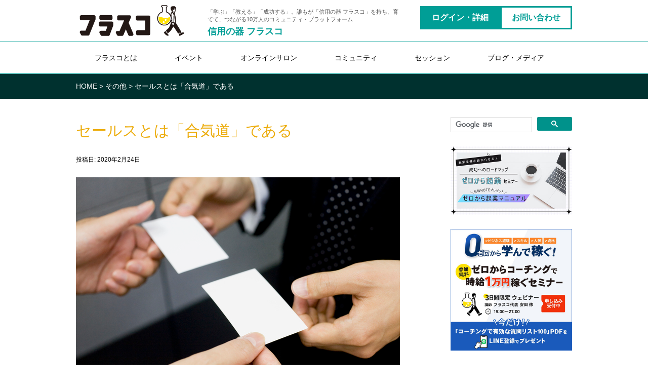

--- FILE ---
content_type: text/html; charset=UTF-8
request_url: https://www.fra-sco.co.jp/post-4499/
body_size: 65537
content:


<script id="mcjs">!function(c,h,i,m,p){m=c.createElement(h),p=c.getElementsByTagName(h)[0],m.async=1,m.src=i,p.parentNode.insertBefore(m,p)}(document,"script","https://chimpstatic.com/mcjs-connected/js/users/1ceac8e2b5b4065279e502b75/b082da7d86a3147a37406a6c9.js");</script>

<!DOCTYPE html>
<html lang="ja">
<head>
<meta http-equiv="X-UA-Compatible" content="IE=edge,chrome=1">
<meta charset="utf-8">
<meta name="viewport" content="width=device-width, initial-scale=1, maximum-scale=1, user-scalable=no" />
<title>セールスとは「合気道」である | 信用の器 フラスコ</title>

<meta name="description" content="「学ぶ」「教える」「成功する」。誰もが「信用の器 フラスコ」を持ち、育てて、つながる10万人のコミュニティ・プラットフォーム" />
<meta name="keywords" content="" />

<!-- style -->
<link rel="stylesheet" type="text/css" href="https://www.fra-sco.co.jp/wp/wp-content/themes/jinsei/css/reset.css" media="screen, print" />
<link rel="stylesheet" type="text/css" href="/common/css/common.css" media="screen, print" >
<link rel="stylesheet" type="text/css" href="https://www.fra-sco.co.jp/wp/wp-content/themes/jinsei/css/style.css" media="screen, print" />

<!--[if lt IE 9]>
<script src="https://www.fra-sco.co.jp/wp/wp-content/themes/jinsei/js/html5.js"></script>
<script src="https://www.fra-sco.co.jp/wp/wp-content/themes/jinsei/js/respond.min.js"></script>
<![endif]-->

<link rel="icon" type="image/x-icon" href="/favicon.ico">
<link rel="apple-touch-icon" sizes="180x180" href="/apple-touch-icon.png">
<link rel="icon" type="image/png" href="/favicon256x256.png">

<meta name='robots' content='max-image-preview:large' />
<link rel='dns-prefetch' href='//secure.gravatar.com' />
<link rel='dns-prefetch' href='//stats.wp.com' />
<link rel='dns-prefetch' href='//v0.wordpress.com' />
<script type="text/javascript">
window._wpemojiSettings = {"baseUrl":"https:\/\/s.w.org\/images\/core\/emoji\/14.0.0\/72x72\/","ext":".png","svgUrl":"https:\/\/s.w.org\/images\/core\/emoji\/14.0.0\/svg\/","svgExt":".svg","source":{"concatemoji":"https:\/\/www.fra-sco.co.jp\/wp\/wp-includes\/js\/wp-emoji-release.min.js?ver=6.2.8"}};
/*! This file is auto-generated */
!function(e,a,t){var n,r,o,i=a.createElement("canvas"),p=i.getContext&&i.getContext("2d");function s(e,t){p.clearRect(0,0,i.width,i.height),p.fillText(e,0,0);e=i.toDataURL();return p.clearRect(0,0,i.width,i.height),p.fillText(t,0,0),e===i.toDataURL()}function c(e){var t=a.createElement("script");t.src=e,t.defer=t.type="text/javascript",a.getElementsByTagName("head")[0].appendChild(t)}for(o=Array("flag","emoji"),t.supports={everything:!0,everythingExceptFlag:!0},r=0;r<o.length;r++)t.supports[o[r]]=function(e){if(p&&p.fillText)switch(p.textBaseline="top",p.font="600 32px Arial",e){case"flag":return s("\ud83c\udff3\ufe0f\u200d\u26a7\ufe0f","\ud83c\udff3\ufe0f\u200b\u26a7\ufe0f")?!1:!s("\ud83c\uddfa\ud83c\uddf3","\ud83c\uddfa\u200b\ud83c\uddf3")&&!s("\ud83c\udff4\udb40\udc67\udb40\udc62\udb40\udc65\udb40\udc6e\udb40\udc67\udb40\udc7f","\ud83c\udff4\u200b\udb40\udc67\u200b\udb40\udc62\u200b\udb40\udc65\u200b\udb40\udc6e\u200b\udb40\udc67\u200b\udb40\udc7f");case"emoji":return!s("\ud83e\udef1\ud83c\udffb\u200d\ud83e\udef2\ud83c\udfff","\ud83e\udef1\ud83c\udffb\u200b\ud83e\udef2\ud83c\udfff")}return!1}(o[r]),t.supports.everything=t.supports.everything&&t.supports[o[r]],"flag"!==o[r]&&(t.supports.everythingExceptFlag=t.supports.everythingExceptFlag&&t.supports[o[r]]);t.supports.everythingExceptFlag=t.supports.everythingExceptFlag&&!t.supports.flag,t.DOMReady=!1,t.readyCallback=function(){t.DOMReady=!0},t.supports.everything||(n=function(){t.readyCallback()},a.addEventListener?(a.addEventListener("DOMContentLoaded",n,!1),e.addEventListener("load",n,!1)):(e.attachEvent("onload",n),a.attachEvent("onreadystatechange",function(){"complete"===a.readyState&&t.readyCallback()})),(e=t.source||{}).concatemoji?c(e.concatemoji):e.wpemoji&&e.twemoji&&(c(e.twemoji),c(e.wpemoji)))}(window,document,window._wpemojiSettings);
</script>
<style type="text/css">
img.wp-smiley,
img.emoji {
	display: inline !important;
	border: none !important;
	box-shadow: none !important;
	height: 1em !important;
	width: 1em !important;
	margin: 0 0.07em !important;
	vertical-align: -0.1em !important;
	background: none !important;
	padding: 0 !important;
}
</style>
	<link rel='stylesheet' id='wp-block-library-css' href='https://www.fra-sco.co.jp/wp/wp-includes/css/dist/block-library/style.min.css?ver=6.2.8' type='text/css' media='all' />
<style id='wp-block-library-inline-css' type='text/css'>
.has-text-align-justify{text-align:justify;}
</style>
<link rel='stylesheet' id='jetpack-videopress-video-block-view-css' href='https://www.fra-sco.co.jp/wp/wp-content/plugins/jetpack/jetpack_vendor/automattic/jetpack-videopress/build/block-editor/blocks/video/view.css?minify=false&#038;ver=34ae973733627b74a14e' type='text/css' media='all' />
<link rel='stylesheet' id='mediaelement-css' href='https://www.fra-sco.co.jp/wp/wp-includes/js/mediaelement/mediaelementplayer-legacy.min.css?ver=4.2.17' type='text/css' media='all' />
<link rel='stylesheet' id='wp-mediaelement-css' href='https://www.fra-sco.co.jp/wp/wp-includes/js/mediaelement/wp-mediaelement.min.css?ver=6.2.8' type='text/css' media='all' />
<link rel='stylesheet' id='classic-theme-styles-css' href='https://www.fra-sco.co.jp/wp/wp-includes/css/classic-themes.min.css?ver=6.2.8' type='text/css' media='all' />
<style id='global-styles-inline-css' type='text/css'>
body{--wp--preset--color--black: #000000;--wp--preset--color--cyan-bluish-gray: #abb8c3;--wp--preset--color--white: #ffffff;--wp--preset--color--pale-pink: #f78da7;--wp--preset--color--vivid-red: #cf2e2e;--wp--preset--color--luminous-vivid-orange: #ff6900;--wp--preset--color--luminous-vivid-amber: #fcb900;--wp--preset--color--light-green-cyan: #7bdcb5;--wp--preset--color--vivid-green-cyan: #00d084;--wp--preset--color--pale-cyan-blue: #8ed1fc;--wp--preset--color--vivid-cyan-blue: #0693e3;--wp--preset--color--vivid-purple: #9b51e0;--wp--preset--gradient--vivid-cyan-blue-to-vivid-purple: linear-gradient(135deg,rgba(6,147,227,1) 0%,rgb(155,81,224) 100%);--wp--preset--gradient--light-green-cyan-to-vivid-green-cyan: linear-gradient(135deg,rgb(122,220,180) 0%,rgb(0,208,130) 100%);--wp--preset--gradient--luminous-vivid-amber-to-luminous-vivid-orange: linear-gradient(135deg,rgba(252,185,0,1) 0%,rgba(255,105,0,1) 100%);--wp--preset--gradient--luminous-vivid-orange-to-vivid-red: linear-gradient(135deg,rgba(255,105,0,1) 0%,rgb(207,46,46) 100%);--wp--preset--gradient--very-light-gray-to-cyan-bluish-gray: linear-gradient(135deg,rgb(238,238,238) 0%,rgb(169,184,195) 100%);--wp--preset--gradient--cool-to-warm-spectrum: linear-gradient(135deg,rgb(74,234,220) 0%,rgb(151,120,209) 20%,rgb(207,42,186) 40%,rgb(238,44,130) 60%,rgb(251,105,98) 80%,rgb(254,248,76) 100%);--wp--preset--gradient--blush-light-purple: linear-gradient(135deg,rgb(255,206,236) 0%,rgb(152,150,240) 100%);--wp--preset--gradient--blush-bordeaux: linear-gradient(135deg,rgb(254,205,165) 0%,rgb(254,45,45) 50%,rgb(107,0,62) 100%);--wp--preset--gradient--luminous-dusk: linear-gradient(135deg,rgb(255,203,112) 0%,rgb(199,81,192) 50%,rgb(65,88,208) 100%);--wp--preset--gradient--pale-ocean: linear-gradient(135deg,rgb(255,245,203) 0%,rgb(182,227,212) 50%,rgb(51,167,181) 100%);--wp--preset--gradient--electric-grass: linear-gradient(135deg,rgb(202,248,128) 0%,rgb(113,206,126) 100%);--wp--preset--gradient--midnight: linear-gradient(135deg,rgb(2,3,129) 0%,rgb(40,116,252) 100%);--wp--preset--duotone--dark-grayscale: url('#wp-duotone-dark-grayscale');--wp--preset--duotone--grayscale: url('#wp-duotone-grayscale');--wp--preset--duotone--purple-yellow: url('#wp-duotone-purple-yellow');--wp--preset--duotone--blue-red: url('#wp-duotone-blue-red');--wp--preset--duotone--midnight: url('#wp-duotone-midnight');--wp--preset--duotone--magenta-yellow: url('#wp-duotone-magenta-yellow');--wp--preset--duotone--purple-green: url('#wp-duotone-purple-green');--wp--preset--duotone--blue-orange: url('#wp-duotone-blue-orange');--wp--preset--font-size--small: 13px;--wp--preset--font-size--medium: 20px;--wp--preset--font-size--large: 36px;--wp--preset--font-size--x-large: 42px;--wp--preset--spacing--20: 0.44rem;--wp--preset--spacing--30: 0.67rem;--wp--preset--spacing--40: 1rem;--wp--preset--spacing--50: 1.5rem;--wp--preset--spacing--60: 2.25rem;--wp--preset--spacing--70: 3.38rem;--wp--preset--spacing--80: 5.06rem;--wp--preset--shadow--natural: 6px 6px 9px rgba(0, 0, 0, 0.2);--wp--preset--shadow--deep: 12px 12px 50px rgba(0, 0, 0, 0.4);--wp--preset--shadow--sharp: 6px 6px 0px rgba(0, 0, 0, 0.2);--wp--preset--shadow--outlined: 6px 6px 0px -3px rgba(255, 255, 255, 1), 6px 6px rgba(0, 0, 0, 1);--wp--preset--shadow--crisp: 6px 6px 0px rgba(0, 0, 0, 1);}:where(.is-layout-flex){gap: 0.5em;}body .is-layout-flow > .alignleft{float: left;margin-inline-start: 0;margin-inline-end: 2em;}body .is-layout-flow > .alignright{float: right;margin-inline-start: 2em;margin-inline-end: 0;}body .is-layout-flow > .aligncenter{margin-left: auto !important;margin-right: auto !important;}body .is-layout-constrained > .alignleft{float: left;margin-inline-start: 0;margin-inline-end: 2em;}body .is-layout-constrained > .alignright{float: right;margin-inline-start: 2em;margin-inline-end: 0;}body .is-layout-constrained > .aligncenter{margin-left: auto !important;margin-right: auto !important;}body .is-layout-constrained > :where(:not(.alignleft):not(.alignright):not(.alignfull)){max-width: var(--wp--style--global--content-size);margin-left: auto !important;margin-right: auto !important;}body .is-layout-constrained > .alignwide{max-width: var(--wp--style--global--wide-size);}body .is-layout-flex{display: flex;}body .is-layout-flex{flex-wrap: wrap;align-items: center;}body .is-layout-flex > *{margin: 0;}:where(.wp-block-columns.is-layout-flex){gap: 2em;}.has-black-color{color: var(--wp--preset--color--black) !important;}.has-cyan-bluish-gray-color{color: var(--wp--preset--color--cyan-bluish-gray) !important;}.has-white-color{color: var(--wp--preset--color--white) !important;}.has-pale-pink-color{color: var(--wp--preset--color--pale-pink) !important;}.has-vivid-red-color{color: var(--wp--preset--color--vivid-red) !important;}.has-luminous-vivid-orange-color{color: var(--wp--preset--color--luminous-vivid-orange) !important;}.has-luminous-vivid-amber-color{color: var(--wp--preset--color--luminous-vivid-amber) !important;}.has-light-green-cyan-color{color: var(--wp--preset--color--light-green-cyan) !important;}.has-vivid-green-cyan-color{color: var(--wp--preset--color--vivid-green-cyan) !important;}.has-pale-cyan-blue-color{color: var(--wp--preset--color--pale-cyan-blue) !important;}.has-vivid-cyan-blue-color{color: var(--wp--preset--color--vivid-cyan-blue) !important;}.has-vivid-purple-color{color: var(--wp--preset--color--vivid-purple) !important;}.has-black-background-color{background-color: var(--wp--preset--color--black) !important;}.has-cyan-bluish-gray-background-color{background-color: var(--wp--preset--color--cyan-bluish-gray) !important;}.has-white-background-color{background-color: var(--wp--preset--color--white) !important;}.has-pale-pink-background-color{background-color: var(--wp--preset--color--pale-pink) !important;}.has-vivid-red-background-color{background-color: var(--wp--preset--color--vivid-red) !important;}.has-luminous-vivid-orange-background-color{background-color: var(--wp--preset--color--luminous-vivid-orange) !important;}.has-luminous-vivid-amber-background-color{background-color: var(--wp--preset--color--luminous-vivid-amber) !important;}.has-light-green-cyan-background-color{background-color: var(--wp--preset--color--light-green-cyan) !important;}.has-vivid-green-cyan-background-color{background-color: var(--wp--preset--color--vivid-green-cyan) !important;}.has-pale-cyan-blue-background-color{background-color: var(--wp--preset--color--pale-cyan-blue) !important;}.has-vivid-cyan-blue-background-color{background-color: var(--wp--preset--color--vivid-cyan-blue) !important;}.has-vivid-purple-background-color{background-color: var(--wp--preset--color--vivid-purple) !important;}.has-black-border-color{border-color: var(--wp--preset--color--black) !important;}.has-cyan-bluish-gray-border-color{border-color: var(--wp--preset--color--cyan-bluish-gray) !important;}.has-white-border-color{border-color: var(--wp--preset--color--white) !important;}.has-pale-pink-border-color{border-color: var(--wp--preset--color--pale-pink) !important;}.has-vivid-red-border-color{border-color: var(--wp--preset--color--vivid-red) !important;}.has-luminous-vivid-orange-border-color{border-color: var(--wp--preset--color--luminous-vivid-orange) !important;}.has-luminous-vivid-amber-border-color{border-color: var(--wp--preset--color--luminous-vivid-amber) !important;}.has-light-green-cyan-border-color{border-color: var(--wp--preset--color--light-green-cyan) !important;}.has-vivid-green-cyan-border-color{border-color: var(--wp--preset--color--vivid-green-cyan) !important;}.has-pale-cyan-blue-border-color{border-color: var(--wp--preset--color--pale-cyan-blue) !important;}.has-vivid-cyan-blue-border-color{border-color: var(--wp--preset--color--vivid-cyan-blue) !important;}.has-vivid-purple-border-color{border-color: var(--wp--preset--color--vivid-purple) !important;}.has-vivid-cyan-blue-to-vivid-purple-gradient-background{background: var(--wp--preset--gradient--vivid-cyan-blue-to-vivid-purple) !important;}.has-light-green-cyan-to-vivid-green-cyan-gradient-background{background: var(--wp--preset--gradient--light-green-cyan-to-vivid-green-cyan) !important;}.has-luminous-vivid-amber-to-luminous-vivid-orange-gradient-background{background: var(--wp--preset--gradient--luminous-vivid-amber-to-luminous-vivid-orange) !important;}.has-luminous-vivid-orange-to-vivid-red-gradient-background{background: var(--wp--preset--gradient--luminous-vivid-orange-to-vivid-red) !important;}.has-very-light-gray-to-cyan-bluish-gray-gradient-background{background: var(--wp--preset--gradient--very-light-gray-to-cyan-bluish-gray) !important;}.has-cool-to-warm-spectrum-gradient-background{background: var(--wp--preset--gradient--cool-to-warm-spectrum) !important;}.has-blush-light-purple-gradient-background{background: var(--wp--preset--gradient--blush-light-purple) !important;}.has-blush-bordeaux-gradient-background{background: var(--wp--preset--gradient--blush-bordeaux) !important;}.has-luminous-dusk-gradient-background{background: var(--wp--preset--gradient--luminous-dusk) !important;}.has-pale-ocean-gradient-background{background: var(--wp--preset--gradient--pale-ocean) !important;}.has-electric-grass-gradient-background{background: var(--wp--preset--gradient--electric-grass) !important;}.has-midnight-gradient-background{background: var(--wp--preset--gradient--midnight) !important;}.has-small-font-size{font-size: var(--wp--preset--font-size--small) !important;}.has-medium-font-size{font-size: var(--wp--preset--font-size--medium) !important;}.has-large-font-size{font-size: var(--wp--preset--font-size--large) !important;}.has-x-large-font-size{font-size: var(--wp--preset--font-size--x-large) !important;}
.wp-block-navigation a:where(:not(.wp-element-button)){color: inherit;}
:where(.wp-block-columns.is-layout-flex){gap: 2em;}
.wp-block-pullquote{font-size: 1.5em;line-height: 1.6;}
</style>
<link rel='stylesheet' id='contact-form-7-css' href='https://www.fra-sco.co.jp/wp/wp-content/plugins/contact-form-7/includes/css/styles.css?ver=5.7.7' type='text/css' media='all' />
<link rel='stylesheet' id='wp-pagenavi-css' href='https://www.fra-sco.co.jp/wp/wp-content/plugins/wp-pagenavi/pagenavi-css.css?ver=2.70' type='text/css' media='all' />
<link rel='stylesheet' id='wordpress-popular-posts-css-css' href='https://www.fra-sco.co.jp/wp/wp-content/plugins/wordpress-popular-posts/assets/css/wpp.css?ver=6.1.1' type='text/css' media='all' />
<link rel='stylesheet' id='social-logos-css' href='https://www.fra-sco.co.jp/wp/wp-content/plugins/jetpack/_inc/social-logos/social-logos.min.css?ver=12.2.2' type='text/css' media='all' />
<link rel='stylesheet' id='jetpack_css-css' href='https://www.fra-sco.co.jp/wp/wp-content/plugins/jetpack/css/jetpack.css?ver=12.2.2' type='text/css' media='all' />
<script type='application/json' id='wpp-json'>
{"sampling_active":0,"sampling_rate":100,"ajax_url":"https:\/\/www.fra-sco.co.jp\/wp-json\/wordpress-popular-posts\/v1\/popular-posts","api_url":"https:\/\/www.fra-sco.co.jp\/wp-json\/wordpress-popular-posts","ID":4499,"token":"6d87a76df1","lang":0,"debug":0}
</script>
<script type='text/javascript' src='https://www.fra-sco.co.jp/wp/wp-content/plugins/wordpress-popular-posts/assets/js/wpp.min.js?ver=6.1.1' id='wpp-js-js'></script>
<link rel="https://api.w.org/" href="https://www.fra-sco.co.jp/wp-json/" /><link rel="alternate" type="application/json" href="https://www.fra-sco.co.jp/wp-json/wp/v2/posts/4499" /><link rel="alternate" type="application/json+oembed" href="https://www.fra-sco.co.jp/wp-json/oembed/1.0/embed?url=https%3A%2F%2Fwww.fra-sco.co.jp%2Fpost-4499%2F" />
<link rel="alternate" type="text/xml+oembed" href="https://www.fra-sco.co.jp/wp-json/oembed/1.0/embed?url=https%3A%2F%2Fwww.fra-sco.co.jp%2Fpost-4499%2F&#038;format=xml" />
	<style>img#wpstats{display:none}</style>
		            <style id="wpp-loading-animation-styles">@-webkit-keyframes bgslide{from{background-position-x:0}to{background-position-x:-200%}}@keyframes bgslide{from{background-position-x:0}to{background-position-x:-200%}}.wpp-widget-placeholder,.wpp-widget-block-placeholder{margin:0 auto;width:60px;height:3px;background:#dd3737;background:linear-gradient(90deg,#dd3737 0%,#571313 10%,#dd3737 100%);background-size:200% auto;border-radius:3px;-webkit-animation:bgslide 1s infinite linear;animation:bgslide 1s infinite linear}</style>
            
<!-- Jetpack Open Graph Tags -->
<meta property="og:type" content="article" />
<meta property="og:title" content="セールスとは「合気道」である" />
<meta property="og:url" content="https://www.fra-sco.co.jp/post-4499/" />
<meta property="og:description" content="フラスコ代表、安田です。セールスとか売り込み、クロージングなどという言葉は好きではありませんが、それでも自分で&hellip;" />
<meta property="article:published_time" content="2020-02-24T11:29:21+00:00" />
<meta property="article:modified_time" content="2020-02-24T11:29:21+00:00" />
<meta property="og:site_name" content="信用の器 フラスコ" />
<meta property="og:image" content="https://www.fra-sco.co.jp/wp/wp-content/uploads/2019/06/pixta_5055157_S.jpg" />
<meta property="og:image:width" content="640" />
<meta property="og:image:height" content="426" />
<meta property="og:image:alt" content="" />
<meta property="og:locale" content="ja_JP" />
<meta name="twitter:text:title" content="セールスとは「合気道」である" />
<meta name="twitter:image" content="https://www.fra-sco.co.jp/wp/wp-content/uploads/2019/06/pixta_5055157_S.jpg?w=640" />
<meta name="twitter:card" content="summary_large_image" />

<!-- End Jetpack Open Graph Tags -->
<!-- Google tag (gtag.js) -->
<script async src="https://www.googletagmanager.com/gtag/js?id=G-9WVBXYWPEK"></script>
<script>
  window.dataLayer = window.dataLayer || [];
  function gtag(){dataLayer.push(arguments);}
  gtag('js', new Date());

  gtag('config', 'G-9WVBXYWPEK');
</script>

<!-- Global site tag (gtag.js) - Google Ads: 963505789 -->
<script async src="https://www.googletagmanager.com/gtag/js?id=AW-963505789"></script>
<script>
  window.dataLayer = window.dataLayer || [];
  function gtag(){dataLayer.push(arguments);}
  gtag('js', new Date());

  gtag('config', 'AW-963505789');
</script>

<!-- Yahoo -->
<script async src="https://s.yimg.jp/images/listing/tool/cv/ytag.js"></script>
<script>
window.yjDataLayer = window.yjDataLayer || [];
function ytag() { yjDataLayer.push(arguments); }
</script>
<script type="text/javascript">
    ytag({"type":"ycl_cookie"});
</script>

</head>

<body>

<div id="fb-root"></div>
<script>(function(d, s, id) {
  var js, fjs = d.getElementsByTagName(s)[0];
  if (d.getElementById(id)) return;
  js = d.createElement(s); js.id = id;
  js.src = 'https://connect.facebook.net/en_US/sdk.js#xfbml=1&version=v2.12';
  fjs.parentNode.insertBefore(js, fjs);
}(document, 'script', 'facebook-jssdk'));</script>


<header class="header">

	<div class="header-top">
		<div class="header-top-inner cf">
			<div class="header-logo">
				<a href="https://www.fra-sco.co.jp/"><img src="https://www.fra-sco.co.jp/common/images/logo.png" alt=""></a>
			</div>
			<div class="header-desc">
				<h1 class="header-catch">「学ぶ」「教える」「成功する」。誰もが「信用の器 フラスコ」を持ち、育てて、つながる10万人のコミュニティ・プラットフォーム</h1>
				<p class="header-organization">信用の器 フラスコ</p>
			</div>
			<div class="header-links">
				<ul class="cf">
					<li class="smnav"><a href="javascript:void(0)" id="js-spnav-toggle"><img src="https://www.fra-sco.co.jp/common/images/spnav.png" alt=""></a></li>
					<li class="apply"><a href="https://www.fra-sco.co.jp/forum/login">ログイン・詳細</a></li>
					<li><a href="https://www.fra-sco.co.jp/contact/">お問い合わせ</a></li>
				</ul>
			</div>
		</div>
	</div>
	<!-- /.header-top -->

	<div class="header-btm">
		<div class="header-btm-inner">
			<nav class="gnav">
				<ul class="cf">
					<li><a href="https://www.fra-sco.co.jp/">フラスコとは</a></li>
					<li><a href="https://www.fra-sco.co.jp/event/">イベント</a></li>
					<li><a href="https://www.fra-sco.co.jp/salon/">オンラインサロン</a></li>
					<li><a href="https://www.fra-sco.co.jp/branch/">コミュニティ</a></li>
					<li><a href="https://www.fra-sco.co.jp/sessionevent/">セッション</a></li>
					<li><a href="https://www.fra-sco.co.jp/blog/">ブログ・メディア</a></li>
				</ul>
			</nav>
		</div>
	</div>
	<!-- /.header-btm -->

</header>


<div class="breadcrumb">
	<div class="breadcrumb-inner">
   <!-- Breadcrumb NavXT 7.2.0 -->
<span property="itemListElement" typeof="ListItem"><a property="item" typeof="WebPage" title="Go to 信用の器 フラスコ." href="https://www.fra-sco.co.jp" class="home"><span property="name">HOME</span></a><meta property="position" content="1"></span> &gt; <span property="itemListElement" typeof="ListItem"><a property="item" typeof="WebPage" title="Go to the その他 category archives." href="https://www.fra-sco.co.jp/category/%e6%9c%aa%e5%88%86%e9%a1%9e/" class="taxonomy category"><span property="name">その他</span></a><meta property="position" content="2"></span> &gt; <span property="itemListElement" typeof="ListItem"><span property="name">セールスとは「合気道」である</span><meta property="position" content="3"></span>	</div>
</div>

<!-- /.home-visual -->


<div class="contents-wrap cf">

	<div class="contents-main">

		<div class="contents-body">


			<article class="blog_article">

				<h2>セールスとは「合気道」である</h2>

				<div class="article_meta">
					<span class="date">投稿日: 2020年2月24日</span>
				</div>

				<img width="640" height="426" src="https://www.fra-sco.co.jp/wp/wp-content/uploads/2019/06/pixta_5055157_S.jpg" class="attachment-large size-large wp-post-image" alt="" decoding="async" srcset="https://www.fra-sco.co.jp/wp/wp-content/uploads/2019/06/pixta_5055157_S.jpg 640w, https://www.fra-sco.co.jp/wp/wp-content/uploads/2019/06/pixta_5055157_S-300x200.jpg 300w" sizes="(max-width: 640px) 100vw, 640px" />
				<div class="article_body">
					<p>フラスコ代表、安田です。セールスとか売り込み、クロージングなどという言葉は好きではありませんが、それでも自分でビジネスをやっていたら、お客様に何かを買うという判断をして頂く場面は必ずあります。そのときの、考え方を書いてみます。</p>
<h3>セールスでは、押してはダメ</h3>
<p>押してもダメなら引いてみな、なんて言葉もありますが、セールスにおいて「押す」という行為は本当にムダです。通常の判断力を持っている人なら、押せば押すほどガードを固めるからです。「北風と太陽」の話、誰でも子供の頃に聞いたことがありますよね。あれです。</p>
<p>中にはとても押しに弱くて、強引に押されたらついうっかり買ってしまうという人もいるのかもしれませんが、そういう人に必要性の理解もして頂かないまま何かを売りつけることに意味があるとは思えません。ご家族の方などから反対され、あとからトラブルになるのもこのパターンでしょう。</p>
<h3>「マウントを取る」のは絶望的な悪手</h3>
<p>セールスでは基本的に、無理に押してはダメなんです。交流会などでは「マウントを取る」ことがクセになっている人と会うことがあります。「あなた、それじゃダメだよ！もっとこうしないと！」みたいな感じに言ってくるのですが、不快以外の何物でもありません（笑）。</p>
<p>コンサル的な人のセールスの常套手段として「現状の否定」というのがあり、セミナーの中でうまく使うなら効果的なのですが、それが人間関係もできていない、求めてもいない状態で使われても・・・ああこの人、稼げていないんだなかわいそうにって思うだけです。</p>
<p>これも同じように、これも駆け出しの人がそれで不安になって「どうすれば良いですか？」ってなって売れてしまうことが稀にあるので始末に悪いんですよね。ひよこ喰いここに極まれりって感じで、困ったものです。</p>
<h3></h3>
<h3>そもそもセミナーで伝えるべきこと</h3>
<p>そもそもなのですが、交流会のようなオープンな場でそういう「ダメでもともと」みたいな不快な売り込みをやっている時点で、レベルが低いです。言ってしまえば、そういう状態にあるということは、ビジネスとして成立していないと言っても過言ではありません。</p>
<p>その人のサービスが必要だともわからない人に対してとにかく押してみるという行為はもう単純に、自らの信用を失うだけです。そういうことはきちんとセミナーを開催して、必要だと思われる人を集め、先生のポジションを確立した上で伝えるべきことなのです。</p>
<p>交流会でやって良いのは、そのセミナーに興味があるかを聞いてみるところまでです。お茶を飲むことになったとしてもお相手は「情報交換」くらいに思っている可能性が高いので、やはり強引にセールスをする同意は取れていません。人に会ったらとにかく売り込む、っていう癖のある人はどんどん世界を狭め、いずれ自滅することになるでしょう。</p>
<h3>とにかく聴いて、価値観を知ること</h3>
<p>少し話が逸れました。今回のお話でまずあなたにお伝えしたいことは、セミナーをやりましょうということです。交流会などでセミナーにお誘いし、個別相談で初めてあなたのサービスを買って頂けるかどうかの意思確認をする、それがビジネスの正常なプロセスです。</p>
<p>「クロージング率が低くて・・・」なんて言っている人に、よくよく聞いてみると紹介もなくただ出会った人に無理やり売り込んでいるだけで、セミナーもやっていなかったというのは良くある話です。高額商品を扱うなら、まだスタートラインに立ってないんですよね。</p>
<p>その前提で、個別相談においては「押す」必要は全くありません。セミナーで商品の説明は終わっていて一定の信頼も得ているはずですので、あとはお客様が何を重視するか、価値観を知るためにお話を聞けば良いだけです。強いクロージングは不要で、「どうしますか？」と確認すれば良いだけです。合気道みたいなものですね。</p>
<h3>「検討します」と言われたら</h3>
<p>セミナーがきちんとできていて、正しいプロセスで個別相談に至っているのなら、かなりの確率で商品を購入して頂けます。私は特にセールスが上手な方ではありませんが、それでも個別相談では半分以上の方に高額の講座をお申し込み頂くことができています。</p>
<p>とは言え、どこまで行ってもそれは確率論なので「今すぐ決断することはできない」「しばらく検討させて欲しい」となることはやっぱりあります。そういうときは、メルマガなどでつながっておいていつでも連絡は取れるようにしつつ、気持ちの上ではすっぱりと諦めましょう。</p>
<p>営業の世界にはカウンタートークという技術があり、ああ言えばこう言って再考を迫るのが良しとされていますが、私はこれはあまり有効ではないと考えています。技術が足りないだけかもしれませんが、セミナーと個別相談の前半で得られなかった納得感が一度お断りされたあと、得られる可能性はとても低いと感じます。</p>
<p>慣れないうちは「検討します」を文字通りの意味に受け取って、「どうなりましたか？」と何度も催促してしまったりするでしょうが、「いつまでに決める」という期限を定めない限り、これはほとんどムダです。諦めましょう。セールスとは一連のプロセスなので、一度結論が出たら、強引にひっくり返すということはできないものです。</p>
<p>反省すべきはして、気持ちを切り替えたら次に行きましょう。セールスはプロセスであり、合気道です。強引に押し切ることがセールスだ、って思っている人がいたら、その考え方は変えてください。やられる方にしたら不快で、迷惑なので。</p>
<p><a href="https://www.fra-sco.co.jp/branch/157"><img decoding="async" loading="lazy" class="alignnone size-full wp-image-4425" src="https://www.fra-sco.co.jp/wp/wp-content/uploads/2020/02/bn_lab_628x150.jpg" alt="" width="628" height="150" srcset="https://www.fra-sco.co.jp/wp/wp-content/uploads/2020/02/bn_lab_628x150.jpg 628w, https://www.fra-sco.co.jp/wp/wp-content/uploads/2020/02/bn_lab_628x150-300x72.jpg 300w" sizes="(max-width: 628px) 100vw, 628px" /></a></p>
<div class="sharedaddy sd-sharing-enabled"><div class="robots-nocontent sd-block sd-social sd-social-icon sd-sharing"><h3 class="sd-title">共有:</h3><div class="sd-content"><ul><li class="share-twitter"><a rel="nofollow noopener noreferrer" data-shared="sharing-twitter-4499" class="share-twitter sd-button share-icon no-text" href="https://www.fra-sco.co.jp/post-4499/?share=twitter" target="_blank" title="クリックして Twitter で共有" ><span></span><span class="sharing-screen-reader-text">クリックして Twitter で共有 (新しいウィンドウで開きます)</span></a></li><li class="share-facebook"><a rel="nofollow noopener noreferrer" data-shared="sharing-facebook-4499" class="share-facebook sd-button share-icon no-text" href="https://www.fra-sco.co.jp/post-4499/?share=facebook" target="_blank" title="Facebook で共有するにはクリックしてください" ><span></span><span class="sharing-screen-reader-text">Facebook で共有するにはクリックしてください (新しいウィンドウで開きます)</span></a></li><li class="share-end"></li></ul></div></div></div>				</div>

				<div class="article_nav cf">
						<span class="prev"><a href="https://www.fra-sco.co.jp/post-4494/" rel="prev">< 古い記事へ</a></span>
						<span class="next"><a href="https://www.fra-sco.co.jp/post-4501/" rel="next">新しい記事へ ></a></span>
				</div>

			</article><!-- /.blog_article -->


		</div>
		<!-- /.contents-body -->

	</div>
	<!-- /.contents-main -->

	<div class="contents-side">

  <script>
  (function() {
    var cx = '010075773731715063720:557xjargwdu';
    var gcse = document.createElement('script');
    gcse.type = 'text/javascript';
    gcse.async = true;
    gcse.src = 'https://cse.google.com/cse.js?cx=' + cx;
    var s = document.getElementsByTagName('script')[0];
    s.parentNode.insertBefore(gcse, s);
  })();
</script>
<gcse:search></gcse:search>
  

<!-- サイバナー 共通 ここから -->

<!--<div class="side-banner">
<a href="https://fra-sco.clickfunnels.com/frasco-note" target="_blank"><img width="239" height="160" alt="フラスコノート会" src="https://www.fra-sco.co.jp/common/images/noto-time239x160.png" /></a>
</div>

<div class="side-banner">
<a href="https://www.fra-sco.co.jp/event/4131"><img width="239" height="160" alt="クラウドファンディング" src="https://www.fra-sco.co.jp/common/images/bn_crouwd.jpg" /></a>
</div>

<div class="side-banner">
<a href="https://www.fra-sco.com/present" target="_blank"><img alt="稼ぐ力であなたの人生を進化させる" src="https://www.fra-sco.co.jp/common/images/bn20240304.jpg" /></a>
</div>

<div class="side-banner">
<a href="https://bit.ly/40eh09K" target="_blank"><img alt="人生を進化させる　6大特典プレゼント" src="https://www.fra-sco.co.jp/common/images/bn_present202505.jpg" /></a>
</div>-->

<div class="side-banner">
<a href="https://bit.ly/3ZPrey1" target="_blank"><img alt="ゼロから起業セミナー" src="https://www.fra-sco.co.jp/common/images/bn_zeroseminar480.jpg" /></a>
</div>

<div class="side-banner">
<a href="https://entry.fra-sco.jp/p/zero" target="_blank"><img alt="ゼロからコーチングで時給1万円稼ぐセミナー" src="https://www.fra-sco.co.jp/common/images/bn_zero202412.png" /></a>
</div>

<!--<div class="side-banner"><a href="https://lin.ee/U0uULUb" target="_blank"><img width="239" height="160" alt="AI ChatBot フラスコ君" src="https://www.fra-sco.co.jp/common/images/ai_chatbot239x160.jpg" /></a>
</div>-->

<div class="side-banner"><a href="https://www.fra-sco.co.jp/training/" target="_self"><img width="239" height="160" alt="公式イベント 詳細はこちら" src="https://www.fra-sco.co.jp/common/images/event2020_239x160.jpg" /></a>
</div>

<div class="side-banner">
<a href="https://www.fra-sco.co.jp/manual/1-1/" target="_blank"><img width="239" height="160" alt="コミュニティー・プラットフォーム 信用の器 フラスコ説明会" src="https://www.fra-sco.co.jp/common/images/banner_meeting.jpg" /></a>
</div>

<div class="side-banner">
<a href="https://www.fra-sco.co.jp/notebook/" target="_blank"><img width="239" height="160" alt="フラスコノート会" src="https://www.fra-sco.co.jp/common/images/bn_noto239x160.png" /></a>
</div>

<div class="side-banner">
<a href="https://www.fra-sco.co.jp/meetup/" target="_blank"><img width="239" height="160" alt="フラスコ交流会" src="https://www.fra-sco.co.jp/common/images/bn05_meeting239x160.jpg" /></a>
</div>

<!-- Begin Mailchimp Signup Form -->
<link href="//cdn-images.mailchimp.com/embedcode/classic-10_7.css" rel="stylesheet" type="text/css">
<style type="text/css">
	#mc_embed_signup{background:#fff; clear:left; font:14px Helvetica,Arial,sans-serif; }
	/* Add your own Mailchimp form style overrides in your site stylesheet or in this style block.
	   We recommend moving this block and the preceding CSS link to the HEAD of your HTML file. */
</style>
<div id="mc_embed_signup">
<form action="https://fra-sco.us10.list-manage.com/subscribe/post?u=1ceac8e2b5b4065279e502b75&amp;id=68a5d9c4f2" method="post" id="mc-embedded-subscribe-form" name="mc-embedded-subscribe-form" class="validate" target="_blank" novalidate>
    <div id="mc_embed_signup_scroll">
	<h2>メルマガに登録する</h2>
<div class="indicates-required"><span class="asterisk">*</span> indicates required</div>
<div class="mc-field-group">
	<label for="mce-EMAIL">メールアドレス  <span class="asterisk">*</span>
</label>
	<input type="email" value="" name="EMAIL" class="required email" id="mce-EMAIL">
</div>
<div class="mc-field-group">
	<label for="mce-LNAME">姓（Family name）  <span class="asterisk">*</span>
</label>
	<input type="text" value="" name="LNAME" class="required" id="mce-LNAME">
</div>
<div class="mc-field-group">
	<label for="mce-FNAME">名(First name)  <span class="asterisk">*</span>
</label>
	<input type="text" value="" name="FNAME" class="required" id="mce-FNAME">
</div>
	<div id="mce-responses" class="clear">
		<div class="response" id="mce-error-response" style="display:none"></div>
		<div class="response" id="mce-success-response" style="display:none"></div>
	</div>    <!-- real people should not fill this in and expect good things - do not remove this or risk form bot signups-->
    <div style="position: absolute; left: -5000px;" aria-hidden="true"><input type="text" name="b_1ceac8e2b5b4065279e502b75_68a5d9c4f2" tabindex="-1" value=""></div>
    <div class="clear"><input type="submit" value="登録する" name="subscribe" id="mc-embedded-subscribe" class="button"></div>
    </div>
</form>
</div>
<script type='text/javascript' src='//s3.amazonaws.com/downloads.mailchimp.com/js/mc-validate.js'></script><script type='text/javascript'>(function($) {window.fnames = new Array(); window.ftypes = new Array();fnames[0]='EMAIL';ftypes[0]='email';fnames[2]='LNAME';ftypes[2]='text';fnames[1]='FNAME';ftypes[1]='text';fnames[3]='DLINE';ftypes[3]='text'; /*
 * Translated default messages for the jQuery validation plugin.
 * Locale: JA (Japanese)
 */
$.extend($.validator.messages, {
  required: "このフィールドは必須です。",
  remote: "このフィールドを修正してください。",
  email: "有効なEメールアドレスを入力してください。",
  url: "有効なURLを入力してください。",
  date: "有効な日付を入力してください。",
  dateISO: "有効な日付（ISO）を入力してください。",
  number: "有効な数字を入力してください。",
  digits: "数字のみを入力してください。",
  creditcard: "有効なクレジットカード番号を入力してください。",
  equalTo: "同じ値をもう一度入力してください。",
  accept: "有効な拡張子を含む値を入力してください。",
  maxlength: $.validator.format("{0} 文字以内で入力してください。"),
  minlength: $.validator.format("{0} 文字以上で入力してください。"),
  rangelength: $.validator.format("{0} 文字から {1} 文字までの値を入力してください。"),
  range: $.validator.format("{0} から {1} までの値を入力してください。"),
  max: $.validator.format("{0} 以下の値を入力してください。"),
  min: $.validator.format("{1} 以上の値を入力してください。")
});}(jQuery));var $mcj = jQuery.noConflict(true);</script>
<!--End mc_embed_signup-->

<!--<div class="side-banner">
<a href="https://www.fra-sco.co.jp/lp-wp/circle/" target="_blank"><img width="239" height="160" alt="サークルモデルセミナー" src="https://www.fra-sco.co.jp/common/images/bn03_cmseminar239x160.jpg" /></a>
</div>

<div class="side-banner">
<a href="https://www.fra-sco.co.jp/lp-wp/kigyou/" target="_blank"><img width="239" height="160" alt="ビジネス構築セミナー" src="https://www.fra-sco.co.jp/common/images/bn04b_seminar239x160.jpg" /></a>
</div>

<div class="side-banner">
<a href="https://darwin.mykajabi.com/store" target="_blank"><img width="239" height="160" alt="ショップ・コンテンツ" src="https://www.fra-sco.co.jp/common/images/bn05_shopcontents39x160.jpg" /></a>
</div>

<div class="side-banner"><a href="https://www.fra-sco.co.jp/course/" target="_self"><img width="239" height="160" alt="フラスコで学べる講座" src="https://www.fra-sco.co.jp/common/images/bn02_course239x160.jpg" /></a>
</div>-->

<!-- サイバナー 共通 ここまで -->
  
	
		<div class="side-banner">
		<h2 style="display: none;">最近の投稿</h2>
		<ul>
											<li>
					<a href="https://www.fra-sco.co.jp/post-31902/">ノート術セミナー・講座と「ランチを奢ります」について</a>
											<span class="post-date">2026年1月20日</span>
									</li>
											<li>
					<a href="https://www.fra-sco.co.jp/post-31877/">「一人合宿の人」として生きる（一人合宿成果総括）</a>
											<span class="post-date">2026年1月9日</span>
									</li>
											<li>
					<a href="https://www.fra-sco.co.jp/post-31839/">ダーウィンの「終焉」と年末年始の一人合宿テーマ</a>
											<span class="post-date">2025年12月30日</span>
									</li>
											<li>
					<a href="https://www.fra-sco.co.jp/post-31817/">起業なんてしなくても良い</a>
											<span class="post-date">2025年12月24日</span>
									</li>
											<li>
					<a href="https://www.fra-sco.co.jp/post-31809/">【大切なお知らせ】ダーウィンは紹介制に変わります</a>
											<span class="post-date">2025年12月20日</span>
									</li>
					</ul>

		</div>
  
	
<div class="side_nav">
<h2>人気記事</h2>


<ul class="wpp-list">
<li>
<a href="https://www.fra-sco.co.jp/post-5089/" class="wpp-post-title" target="_self">サラリーマンは「現代の奴隷」なのか</a>
 <span class="wpp-meta post-stats"><span class="wpp-views">8.9k件のビュー</span></span>
</li>
<li>
<a href="https://www.fra-sco.co.jp/post-2956/" class="wpp-post-title" target="_self">あらゆる「嘘」は４種類に分けられる</a>
 <span class="wpp-meta post-stats"><span class="wpp-views">8.2k件のビュー</span></span>
</li>
<li>
<a href="https://www.fra-sco.co.jp/post-3039/" class="wpp-post-title" target="_self">やりたいことだけをやる、の本当の意味</a>
 <span class="wpp-meta post-stats"><span class="wpp-views">6.6k件のビュー</span></span>
</li>
<li>
<a href="https://www.fra-sco.co.jp/post-4560/" class="wpp-post-title" target="_self">１万円札にはなぜ、１万円の価値があるのか</a>
 <span class="wpp-meta post-stats"><span class="wpp-views">5.8k件のビュー</span></span>
</li>
<li>
<a href="https://www.fra-sco.co.jp/post-4806/" class="wpp-post-title" target="_self">妻をプロデュースする（妻は野ブタ。ではない）</a>
 <span class="wpp-meta post-stats"><span class="wpp-views">5.7k件のビュー</span></span>
</li>
<li>
<a href="https://www.fra-sco.co.jp/post-4113/" class="wpp-post-title" target="_self">自由な人生を選ぶなら、家族の存在は邪魔になるか</a>
 <span class="wpp-meta post-stats"><span class="wpp-views">5.1k件のビュー</span></span>
</li>
<li>
<a href="https://www.fra-sco.co.jp/post-3023/" class="wpp-post-title" target="_self">同じことを続けることの難しさ</a>
 <span class="wpp-meta post-stats"><span class="wpp-views">4.6k件のビュー</span></span>
</li>
<li>
<a href="https://www.fra-sco.co.jp/post-4059/" class="wpp-post-title" target="_self">一人社長には冷酷な「経営者」になる時間が必要</a>
 <span class="wpp-meta post-stats"><span class="wpp-views">4.5k件のビュー</span></span>
</li>
<li>
<a href="https://www.fra-sco.co.jp/fast-alone-far-together/" class="wpp-post-title" target="_self">Fast alone, far together</a>
 <span class="wpp-meta post-stats"><span class="wpp-views">3.8k件のビュー</span></span>
</li>
<li>
<a href="https://www.fra-sco.co.jp/post-5068/" class="wpp-post-title" target="_self">お金より時間の方が、はるかに大切</a>
 <span class="wpp-meta post-stats"><span class="wpp-views">3.6k件のビュー</span></span>
</li>
</ul>

</div>

		<div class="side_nav">
		<h2>最近の投稿</h2>
		<ul>
											<li>
					<a href="https://www.fra-sco.co.jp/post-31902/">ノート術セミナー・講座と「ランチを奢ります」について</a>
									</li>
											<li>
					<a href="https://www.fra-sco.co.jp/post-31877/">「一人合宿の人」として生きる（一人合宿成果総括）</a>
									</li>
											<li>
					<a href="https://www.fra-sco.co.jp/post-31839/">ダーウィンの「終焉」と年末年始の一人合宿テーマ</a>
									</li>
											<li>
					<a href="https://www.fra-sco.co.jp/post-31817/">起業なんてしなくても良い</a>
									</li>
											<li>
					<a href="https://www.fra-sco.co.jp/post-31809/">【大切なお知らせ】ダーウィンは紹介制に変わります</a>
									</li>
					</ul>

		</div>
	<div class="side_nav"><h2>カテゴリー</h2>
			<ul>
					<li class="cat-item cat-item-68"><a href="https://www.fra-sco.co.jp/category/ai/">AI</a>
</li>
	<li class="cat-item cat-item-66"><a href="https://www.fra-sco.co.jp/category/twitter/">Twitter</a>
</li>
	<li class="cat-item cat-item-79"><a href="https://www.fra-sco.co.jp/category/x%e3%82%ad%e3%83%a3%e3%83%b3%e3%83%9a%e3%83%bc%e3%83%b3/">Xキャンペーン</a>
</li>
	<li class="cat-item cat-item-64"><a href="https://www.fra-sco.co.jp/category/youtube/">YouTube</a>
</li>
	<li class="cat-item cat-item-58"><a href="https://www.fra-sco.co.jp/category/%e3%82%aa%e3%83%b3%e3%83%a9%e3%82%a4%e3%83%b3%e3%82%b5%e3%83%ad%e3%83%b3/">オンラインサロン</a>
</li>
	<li class="cat-item cat-item-8"><a href="https://www.fra-sco.co.jp/category/%e3%81%8a%e9%87%91/">お金</a>
</li>
	<li class="cat-item cat-item-74"><a href="https://www.fra-sco.co.jp/category/%e3%81%8a%e9%87%91%e3%81%8c%e5%a2%97%e3%81%88%e3%82%8b%e3%83%8e%e3%83%bc%e3%83%88%e8%a1%93/">お金が増えるノート術</a>
</li>
	<li class="cat-item cat-item-75"><a href="https://www.fra-sco.co.jp/category/%e3%81%8a%e9%87%91%e3%81%ae%e7%9c%9f%e5%ae%9f/">お金の真実</a>
</li>
	<li class="cat-item cat-item-63"><a href="https://www.fra-sco.co.jp/category/%e3%82%af%e3%83%a9%e3%82%a6%e3%83%89%e3%83%95%e3%82%a1%e3%83%b3%e3%83%87%e3%82%a3%e3%83%b3%e3%82%b0/">クラウドファンディング</a>
</li>
	<li class="cat-item cat-item-71"><a href="https://www.fra-sco.co.jp/category/%e3%82%b3%e3%83%bc%e3%83%81%e5%90%9b/">コーチ君</a>
</li>
	<li class="cat-item cat-item-21"><a href="https://www.fra-sco.co.jp/category/%e3%82%b3%e3%83%9f%e3%83%a5%e3%83%8b%e3%83%86%e3%82%a3%e3%83%bb%e3%83%93%e3%82%b8%e3%83%8d%e3%82%b9/">コミュニティ・ビジネス</a>
</li>
	<li class="cat-item cat-item-15"><a href="https://www.fra-sco.co.jp/category/%e3%82%bb%e3%83%9f%e3%83%8a%e3%83%bc/">セミナー・イベント</a>
</li>
	<li class="cat-item cat-item-80"><a href="https://www.fra-sco.co.jp/category/%e3%82%bc%e3%83%ad%e3%81%8b%e3%82%89%e8%b5%b7%e6%a5%ad/">ゼロから起業</a>
</li>
	<li class="cat-item cat-item-76"><a href="https://www.fra-sco.co.jp/category/%e3%82%bc%e3%83%ad%e3%82%b3%e3%83%bc%e3%83%81/">ゼロコーチ</a>
</li>
	<li class="cat-item cat-item-1"><a href="https://www.fra-sco.co.jp/category/%e6%9c%aa%e5%88%86%e9%a1%9e/">その他</a>
</li>
	<li class="cat-item cat-item-52"><a href="https://www.fra-sco.co.jp/category/%e3%83%80%e3%83%bc%e3%82%a6%e3%82%a3%e3%83%b3/">ダーウィン</a>
</li>
	<li class="cat-item cat-item-69"><a href="https://www.fra-sco.co.jp/category/%e3%81%a9%e3%82%93%e7%a0%94/">どん研</a>
</li>
	<li class="cat-item cat-item-65"><a href="https://www.fra-sco.co.jp/category/%e3%83%8e%e3%83%bc%e3%83%88%e8%a1%93%e5%a4%a7%e5%85%a8/">ノート術大全</a>
</li>
	<li class="cat-item cat-item-20"><a href="https://www.fra-sco.co.jp/category/%e3%83%95%e3%83%a9%e3%82%b9%e3%82%b3/">フラスコ</a>
</li>
	<li class="cat-item cat-item-67"><a href="https://www.fra-sco.co.jp/category/%e3%83%95%e3%83%a9%e3%82%b9%e3%82%b3%e3%83%93%e3%82%b8%e3%83%8d%e3%82%b9%e3%82%a2%e3%82%ab%e3%83%87%e3%83%9f%e3%83%bc/">フラスコビジネスアカデミー</a>
</li>
	<li class="cat-item cat-item-70"><a href="https://www.fra-sco.co.jp/category/%e3%83%95%e3%83%a9%e3%82%b9%e3%82%b3%e5%90%9b/">フラスコ君</a>
</li>
	<li class="cat-item cat-item-78"><a href="https://www.fra-sco.co.jp/category/%e3%82%84%e3%82%89%e3%81%aa%e3%81%84%e6%99%82%e9%96%93%e8%a1%93/">やらない時間術</a>
</li>
	<li class="cat-item cat-item-82"><a href="https://www.fra-sco.co.jp/category/%e4%b8%80%e4%ba%ba%e5%90%88%e5%ae%bf/">一人合宿</a>
</li>
	<li class="cat-item cat-item-73"><a href="https://www.fra-sco.co.jp/category/%e4%ba%ba%e7%94%9f%e8%a8%88%e7%94%bb/">人生計画</a>
</li>
	<li class="cat-item cat-item-72"><a href="https://www.fra-sco.co.jp/category/%e5%87%ba%e7%89%88/">出版</a>
</li>
	<li class="cat-item cat-item-53"><a href="https://www.fra-sco.co.jp/category/%e6%b5%b7%e5%a4%96%e3%83%84%e3%83%bc%e3%83%ab/">情報発信・MA</a>
</li>
	<li class="cat-item cat-item-36"><a href="https://www.fra-sco.co.jp/category/%e6%96%b0%e3%81%97%e3%81%84%e5%89%af%e6%a5%ad%e3%81%ae%e3%81%8b%e3%81%9f%e3%81%a1/">新しい副業のかたち・サークルモデル</a>
</li>
	<li class="cat-item cat-item-44"><a href="https://www.fra-sco.co.jp/category/%e6%96%b0%e3%81%97%e3%81%84%e8%b5%b7%e6%a5%ad%e3%81%ae%e3%81%8b%e3%81%9f%e3%81%a1/">新しい起業のかたち・フラスコ起業塾</a>
</li>
	<li class="cat-item cat-item-77"><a href="https://www.fra-sco.co.jp/category/%e6%99%82%e9%96%93%e8%a1%93/">時間術</a>
</li>
	<li class="cat-item cat-item-59"><a href="https://www.fra-sco.co.jp/category/%e7%bf%92%e6%85%a3%e5%8c%96%e3%83%bb%e3%83%8e%e3%83%bc%e3%83%88/">習慣化・ノート</a>
</li>
	<li class="cat-item cat-item-62"><a href="https://www.fra-sco.co.jp/category/%e8%87%aa%e5%88%86%e3%82%92%e5%a4%89%e3%81%88%e3%82%8b%e3%83%8e%e3%83%bc%e3%83%88%e8%a1%93/">自分を変えるノート術</a>
</li>
	<li class="cat-item cat-item-9"><a href="https://www.fra-sco.co.jp/category/%e8%b5%b7%e6%a5%ad/">起業・副業</a>
</li>
	<li class="cat-item cat-item-81"><a href="https://www.fra-sco.co.jp/category/%e9%ab%98%e9%a1%8d%e5%95%86%e5%93%81%e3%81%ae%e4%bd%9c%e3%82%8a%e6%96%b9/">高額商品の作り方</a>
</li>
			</ul>

			</div><div class="side_nav"><h2>アーカイブ</h2>
			<ul>
					<li><a href='https://www.fra-sco.co.jp/2026/01/'>2026年1月</a></li>
	<li><a href='https://www.fra-sco.co.jp/2025/12/'>2025年12月</a></li>
	<li><a href='https://www.fra-sco.co.jp/2025/11/'>2025年11月</a></li>
	<li><a href='https://www.fra-sco.co.jp/2025/10/'>2025年10月</a></li>
	<li><a href='https://www.fra-sco.co.jp/2025/09/'>2025年9月</a></li>
	<li><a href='https://www.fra-sco.co.jp/2025/08/'>2025年8月</a></li>
	<li><a href='https://www.fra-sco.co.jp/2025/07/'>2025年7月</a></li>
	<li><a href='https://www.fra-sco.co.jp/2025/06/'>2025年6月</a></li>
	<li><a href='https://www.fra-sco.co.jp/2025/05/'>2025年5月</a></li>
	<li><a href='https://www.fra-sco.co.jp/2025/04/'>2025年4月</a></li>
	<li><a href='https://www.fra-sco.co.jp/2025/03/'>2025年3月</a></li>
	<li><a href='https://www.fra-sco.co.jp/2025/02/'>2025年2月</a></li>
	<li><a href='https://www.fra-sco.co.jp/2025/01/'>2025年1月</a></li>
	<li><a href='https://www.fra-sco.co.jp/2024/12/'>2024年12月</a></li>
	<li><a href='https://www.fra-sco.co.jp/2024/11/'>2024年11月</a></li>
	<li><a href='https://www.fra-sco.co.jp/2024/10/'>2024年10月</a></li>
	<li><a href='https://www.fra-sco.co.jp/2024/09/'>2024年9月</a></li>
	<li><a href='https://www.fra-sco.co.jp/2024/08/'>2024年8月</a></li>
	<li><a href='https://www.fra-sco.co.jp/2024/07/'>2024年7月</a></li>
	<li><a href='https://www.fra-sco.co.jp/2024/06/'>2024年6月</a></li>
	<li><a href='https://www.fra-sco.co.jp/2024/05/'>2024年5月</a></li>
	<li><a href='https://www.fra-sco.co.jp/2024/04/'>2024年4月</a></li>
	<li><a href='https://www.fra-sco.co.jp/2024/03/'>2024年3月</a></li>
	<li><a href='https://www.fra-sco.co.jp/2024/02/'>2024年2月</a></li>
	<li><a href='https://www.fra-sco.co.jp/2024/01/'>2024年1月</a></li>
	<li><a href='https://www.fra-sco.co.jp/2023/12/'>2023年12月</a></li>
	<li><a href='https://www.fra-sco.co.jp/2023/11/'>2023年11月</a></li>
	<li><a href='https://www.fra-sco.co.jp/2023/10/'>2023年10月</a></li>
	<li><a href='https://www.fra-sco.co.jp/2023/09/'>2023年9月</a></li>
	<li><a href='https://www.fra-sco.co.jp/2023/08/'>2023年8月</a></li>
	<li><a href='https://www.fra-sco.co.jp/2023/07/'>2023年7月</a></li>
	<li><a href='https://www.fra-sco.co.jp/2023/06/'>2023年6月</a></li>
	<li><a href='https://www.fra-sco.co.jp/2023/05/'>2023年5月</a></li>
	<li><a href='https://www.fra-sco.co.jp/2023/04/'>2023年4月</a></li>
	<li><a href='https://www.fra-sco.co.jp/2023/03/'>2023年3月</a></li>
	<li><a href='https://www.fra-sco.co.jp/2023/02/'>2023年2月</a></li>
	<li><a href='https://www.fra-sco.co.jp/2023/01/'>2023年1月</a></li>
	<li><a href='https://www.fra-sco.co.jp/2022/12/'>2022年12月</a></li>
	<li><a href='https://www.fra-sco.co.jp/2022/11/'>2022年11月</a></li>
	<li><a href='https://www.fra-sco.co.jp/2022/10/'>2022年10月</a></li>
	<li><a href='https://www.fra-sco.co.jp/2022/09/'>2022年9月</a></li>
	<li><a href='https://www.fra-sco.co.jp/2022/08/'>2022年8月</a></li>
	<li><a href='https://www.fra-sco.co.jp/2022/07/'>2022年7月</a></li>
	<li><a href='https://www.fra-sco.co.jp/2022/06/'>2022年6月</a></li>
	<li><a href='https://www.fra-sco.co.jp/2022/05/'>2022年5月</a></li>
	<li><a href='https://www.fra-sco.co.jp/2022/04/'>2022年4月</a></li>
	<li><a href='https://www.fra-sco.co.jp/2022/03/'>2022年3月</a></li>
	<li><a href='https://www.fra-sco.co.jp/2022/02/'>2022年2月</a></li>
	<li><a href='https://www.fra-sco.co.jp/2022/01/'>2022年1月</a></li>
	<li><a href='https://www.fra-sco.co.jp/2021/12/'>2021年12月</a></li>
	<li><a href='https://www.fra-sco.co.jp/2021/11/'>2021年11月</a></li>
	<li><a href='https://www.fra-sco.co.jp/2021/10/'>2021年10月</a></li>
	<li><a href='https://www.fra-sco.co.jp/2021/09/'>2021年9月</a></li>
	<li><a href='https://www.fra-sco.co.jp/2021/08/'>2021年8月</a></li>
	<li><a href='https://www.fra-sco.co.jp/2021/07/'>2021年7月</a></li>
	<li><a href='https://www.fra-sco.co.jp/2021/06/'>2021年6月</a></li>
	<li><a href='https://www.fra-sco.co.jp/2021/05/'>2021年5月</a></li>
	<li><a href='https://www.fra-sco.co.jp/2021/04/'>2021年4月</a></li>
	<li><a href='https://www.fra-sco.co.jp/2021/03/'>2021年3月</a></li>
	<li><a href='https://www.fra-sco.co.jp/2021/02/'>2021年2月</a></li>
	<li><a href='https://www.fra-sco.co.jp/2021/01/'>2021年1月</a></li>
	<li><a href='https://www.fra-sco.co.jp/2020/12/'>2020年12月</a></li>
	<li><a href='https://www.fra-sco.co.jp/2020/11/'>2020年11月</a></li>
	<li><a href='https://www.fra-sco.co.jp/2020/10/'>2020年10月</a></li>
	<li><a href='https://www.fra-sco.co.jp/2020/09/'>2020年9月</a></li>
	<li><a href='https://www.fra-sco.co.jp/2020/08/'>2020年8月</a></li>
	<li><a href='https://www.fra-sco.co.jp/2020/07/'>2020年7月</a></li>
	<li><a href='https://www.fra-sco.co.jp/2020/06/'>2020年6月</a></li>
	<li><a href='https://www.fra-sco.co.jp/2020/05/'>2020年5月</a></li>
	<li><a href='https://www.fra-sco.co.jp/2020/04/'>2020年4月</a></li>
	<li><a href='https://www.fra-sco.co.jp/2020/03/'>2020年3月</a></li>
	<li><a href='https://www.fra-sco.co.jp/2020/02/'>2020年2月</a></li>
	<li><a href='https://www.fra-sco.co.jp/2020/01/'>2020年1月</a></li>
	<li><a href='https://www.fra-sco.co.jp/2019/12/'>2019年12月</a></li>
	<li><a href='https://www.fra-sco.co.jp/2019/11/'>2019年11月</a></li>
	<li><a href='https://www.fra-sco.co.jp/2019/10/'>2019年10月</a></li>
	<li><a href='https://www.fra-sco.co.jp/2019/09/'>2019年9月</a></li>
	<li><a href='https://www.fra-sco.co.jp/2019/08/'>2019年8月</a></li>
	<li><a href='https://www.fra-sco.co.jp/2019/07/'>2019年7月</a></li>
	<li><a href='https://www.fra-sco.co.jp/2019/06/'>2019年6月</a></li>
	<li><a href='https://www.fra-sco.co.jp/2019/05/'>2019年5月</a></li>
	<li><a href='https://www.fra-sco.co.jp/2019/04/'>2019年4月</a></li>
	<li><a href='https://www.fra-sco.co.jp/2019/03/'>2019年3月</a></li>
	<li><a href='https://www.fra-sco.co.jp/2019/02/'>2019年2月</a></li>
	<li><a href='https://www.fra-sco.co.jp/2019/01/'>2019年1月</a></li>
	<li><a href='https://www.fra-sco.co.jp/2018/12/'>2018年12月</a></li>
	<li><a href='https://www.fra-sco.co.jp/2018/11/'>2018年11月</a></li>
	<li><a href='https://www.fra-sco.co.jp/2018/10/'>2018年10月</a></li>
	<li><a href='https://www.fra-sco.co.jp/2018/09/'>2018年9月</a></li>
	<li><a href='https://www.fra-sco.co.jp/2018/08/'>2018年8月</a></li>
	<li><a href='https://www.fra-sco.co.jp/2018/07/'>2018年7月</a></li>
	<li><a href='https://www.fra-sco.co.jp/2018/06/'>2018年6月</a></li>
	<li><a href='https://www.fra-sco.co.jp/2018/05/'>2018年5月</a></li>
	<li><a href='https://www.fra-sco.co.jp/2018/04/'>2018年4月</a></li>
	<li><a href='https://www.fra-sco.co.jp/2018/03/'>2018年3月</a></li>
			</ul>

			</div>
  
  <div class="side-banner">
  <a href="https://www.fra-sco.co.jp/blog_old/" target="_blank"><img width="239" height="80" alt="夢とお金の彼方" src="https://www.fra-sco.co.jp/common/images/bn_sb.jpg"></a>
</div>
  <div class="side-banner">
  <div class="fb-page" data-href="https://www.facebook.com/synergybrain/" data-tabs="timeline" data-small-header="true" data-adapt-container-width="true" data-hide-cover="false" data-show-facepile="false"><blockquote cite="https://www.facebook.com/synergybrain/" class="fb-xfbml-parse-ignore"><a href="https://www.facebook.com/synergybrain/">株式会社シナジーブレイン</a></blockquote></div>  </div>

</div><!-- /#sidebar -->

</div>
<!-- /.contents-wrap -->



<footer class="footer">

	<div class="footer-top">
		<div class="footer-top-inner cf">

			<div class="footer-logo">
				<div class="footer-logo-text">フラスコ</div>
			</div>

			<div class="footer-nav">
				<ul class="cf">
					<li><a href="https://www.fra-sco.co.jp/">HOME</a></li>
					<li><a href="https://www.fra-sco.co.jp/company/">運営元情報</a></li>
					<li><a href="https://www.fra-sco.co.jp/kaisoku/">会則・ガイドライン</a></li>
					<li><a href="https://www.fra-sco.co.jp/law/">特定商取引法等</a></li>
					<li><a href="https://www.fra-sco.co.jp/help/">ヘルプ</a></li>
					<li><a href="https://www.fra-sco.co.jp/sitemap/">サイトマップ</a></li>
				</ul>
			</div>

		</div>
	</div><!-- /.footer-top -->

	<div class="footer-btm">
		<div class="footer-btm-inner">
			<p class="copyright">&copy; 2018 フラスコ</p>
		</div>
	</div><!-- /.footer-btm -->
</footer>

<!-- Script -->
<script src="https://ajax.googleapis.com/ajax/libs/jquery/1.11.3/jquery.min.js"></script>
<script type="text/javascript" src="/common/js/common.js"></script>
<script src="https://www.fra-sco.co.jp/wp/wp-content/themes/jinsei/js/script.js"></script>
<script src="https://www.youtube.com/iframe_api"></script>
<script src="https://www.fra-sco.co.jp/wp/wp-content/themes/jinsei/js/sidemovie.js"></script>

        <script>
  $(document).ready(function () {
    getNumberMember();
    function getNumberMember() {
      $.ajax({
        url: "https://www.fra-sco.co.jp/forum/getnumbermember",
        type: 'post',
        dataType: 'json',
        data: {},
        success: function (data) {
          //edit <span style="color: #008000;">155人</span> to <span style="color: #008000;" id="getNUmberMember"></span> <span style="color: #008000;">人</span> in wp/wp-admin/post.php?post=31&action=edit
          $('#getNUmberMember').html(data['num_of_members']);
          $('#getNUmberUser').html(data['num_of_users']);
          //add <span id="getNumberMemberKanto"></span> in wp/wp-admin/post.php?post=2004&action=edit
          $('#getNumberMemberKanto').html(data['num_of_members_at_kanto']);
          //add <span id="getNumberMemberHokkaido"></span> in wp/wp-admin/post.php?post=2004&action=edit
          $('#getNumberMemberHokkaido').html(data['num_of_members_at_hokkaido']);
          //add <span id="getNumberMemberTohoku"></span> in wp/wp-admin/post.php?post=2004&action=edit
          $('#getNumberMemberTohoku').html(data['num_of_members_at_tohoku']);
          //add <span id="getNumberMemberTokai"></span> in wp/wp-admin/post.php?post=2004&action=edit
          $('#getNumberMemberTokai').html(data['num_of_members_at_tokai']);
          //add <span id="getNumberMemberHokuriku"></span> in wp/wp-admin/post.php?post=2004&action=edit
          $('#getNumberMemberHokuriku').html(data['num_of_members_at_hokuriku']);
          //add <span id="getNumberMemberKansai"></span> in wp/wp-admin/post.php?post=2004&action=edit
          $('#getNumberMemberKansai').html(data['num_of_members_at_kansai']);
          //add <span id="getNumberMemberChinaArea"></span> in wp/wp-admin/post.php?post=2004&action=edit
          $('#getNumberMemberChinaArea').html(data['num_of_members_at_chugoku']);
          //add <span id="getNumberMemberShikoku"></span> in wp/wp-admin/post.php?post=2004&action=edit
          $('#getNumberMemberShikoku').html(data['num_of_members_at_shikoku']);
          //add <span id="getNumberMemberKyushu"></span> in wp/wp-admin/post.php?post=2004&action=edit
          $('#getNumberMemberKyushu').html(data['num_of_members_at_kyushu']);
          //add <span id="getNumberMemberOkinawa"></span> in wp/wp-admin/post.php?post=2004&action=edit
          $('#getNumberMemberOkinawa').html(data['num_of_members_at_okinawa']);
          //add <span id="getNumberMemberKaigai"></span> in wp/wp-admin/post.php?post=2004&action=edit
          $('#getNumberMemberKaigai').html(data['num_of_members_at_kaigai']);
        }
      });
    }
  });
</script>


	<script type="text/javascript">
		window.WPCOM_sharing_counts = {"https:\/\/www.fra-sco.co.jp\/post-4499\/":4499};
	</script>
				<script type='text/javascript' src='https://www.fra-sco.co.jp/wp/wp-content/plugins/contact-form-7/includes/swv/js/index.js?ver=5.7.7' id='swv-js'></script>
<script type='text/javascript' id='contact-form-7-js-extra'>
/* <![CDATA[ */
var wpcf7 = {"api":{"root":"https:\/\/www.fra-sco.co.jp\/wp-json\/","namespace":"contact-form-7\/v1"}};
/* ]]> */
</script>
<script type='text/javascript' src='https://www.fra-sco.co.jp/wp/wp-content/plugins/contact-form-7/includes/js/index.js?ver=5.7.7' id='contact-form-7-js'></script>
<script defer type='text/javascript' src='https://stats.wp.com/e-202604.js' id='jetpack-stats-js'></script>
<script type='text/javascript' id='jetpack-stats-js-after'>
_stq = window._stq || [];
_stq.push([ "view", {v:'ext',blog:'143075951',post:'4499',tz:'9',srv:'www.fra-sco.co.jp',j:'1:12.2.2'} ]);
_stq.push([ "clickTrackerInit", "143075951", "4499" ]);
</script>
<script type='text/javascript' id='sharing-js-js-extra'>
/* <![CDATA[ */
var sharing_js_options = {"lang":"en","counts":"1","is_stats_active":"1"};
/* ]]> */
</script>
<script type='text/javascript' src='https://www.fra-sco.co.jp/wp/wp-content/plugins/jetpack/_inc/build/sharedaddy/sharing.min.js?ver=12.2.2' id='sharing-js-js'></script>
<script type='text/javascript' id='sharing-js-js-after'>
var windowOpen;
			( function () {
				function matches( el, sel ) {
					return !! (
						el.matches && el.matches( sel ) ||
						el.msMatchesSelector && el.msMatchesSelector( sel )
					);
				}

				document.body.addEventListener( 'click', function ( event ) {
					if ( ! event.target ) {
						return;
					}

					var el;
					if ( matches( event.target, 'a.share-twitter' ) ) {
						el = event.target;
					} else if ( event.target.parentNode && matches( event.target.parentNode, 'a.share-twitter' ) ) {
						el = event.target.parentNode;
					}

					if ( el ) {
						event.preventDefault();

						// If there's another sharing window open, close it.
						if ( typeof windowOpen !== 'undefined' ) {
							windowOpen.close();
						}
						windowOpen = window.open( el.getAttribute( 'href' ), 'wpcomtwitter', 'menubar=1,resizable=1,width=600,height=350' );
						return false;
					}
				} );
			} )();
var windowOpen;
			( function () {
				function matches( el, sel ) {
					return !! (
						el.matches && el.matches( sel ) ||
						el.msMatchesSelector && el.msMatchesSelector( sel )
					);
				}

				document.body.addEventListener( 'click', function ( event ) {
					if ( ! event.target ) {
						return;
					}

					var el;
					if ( matches( event.target, 'a.share-facebook' ) ) {
						el = event.target;
					} else if ( event.target.parentNode && matches( event.target.parentNode, 'a.share-facebook' ) ) {
						el = event.target.parentNode;
					}

					if ( el ) {
						event.preventDefault();

						// If there's another sharing window open, close it.
						if ( typeof windowOpen !== 'undefined' ) {
							windowOpen.close();
						}
						windowOpen = window.open( el.getAttribute( 'href' ), 'wpcomfacebook', 'menubar=1,resizable=1,width=600,height=400' );
						return false;
					}
				} );
			} )();
</script>

</body>
</html>


--- FILE ---
content_type: text/html; charset=UTF-8
request_url: https://www.fra-sco.co.jp/forum/getnumbermember
body_size: 372
content:
{"num_of_members":123,"num_of_users":3279,"num_of_members_at_kanto":86,"num_of_members_at_hokkaido":3,"num_of_members_at_tohoku":1,"num_of_members_at_tokai":3,"num_of_members_at_hokuriku":2,"num_of_members_at_kansai":20,"num_of_members_at_chugoku":0,"num_of_members_at_shikoku":2,"num_of_members_at_kyushu":5,"num_of_members_at_okinawa":0,"num_of_members_at_kaigai":0}

--- FILE ---
content_type: text/css
request_url: https://www.fra-sco.co.jp/common/css/common.css
body_size: 6176
content:
@charset "utf-8";

/* Header
---------------------------------------------- */

.header{
	width: 100%;
	background-color: #fff;
	border-bottom: 1px solid #009E96;
}

.header-top{
	border-bottom: 1px solid #009E96;
}

.header-top-inner{
	width: 980px;
	margin-left: auto;
	margin-right: auto;
	padding: 4px 0;
}

.header-logo{
	float: left;
	width: 240px;
	margin-right: 20px;
}

.header-desc{
	float: left;
	width: 380px;
}

.header-catch{
	font-size: 11px;
	font-weight: normal;
	line-height: 1.4;
	color: #545454;
	margin-top: 12px;
	margin-bottom: 0;
}

.header-organization{
	font-size: 18px;
	font-weight: bold;
	color: #009E96;
	margin: 0;
}

.header-links{
	overflow: hidden;
	text-align: right;
}

.header-links ul{
	font-size: 0;
	margin-top: 8px;
}

.header-links ul li{
	display: inline-block;
}

.header-links ul li.smnav{
	display: none;
}

.header-links ul li a{
	display: inline-block;
	font-size: 16px;
	line-height: 1.0;
	font-weight: bold;
	border: 3px solid #009E96;
	padding: 12px 20px;
	color: #009E96;
}

.header-links ul li.apply a{
	background-color: #009E96;
	color: #fff;
}

.header-btm{}

.header-btm-inner{
	width: 980px;
	margin-left: auto;
	margin-right: auto;
}

.gnav ul{

}

.gnav ul li{
	font-size: 14px;
	line-height: 1.0;
	text-align: center;
	float: left;
}

.gnav ul li a{
	color: #000;
	display: inline-block;
	padding: 24px 37px;
}

.gnav ul li a:hover{
	color: #FFFF00;
	background-color: #009E96;
	background-image: url(../images/pattern.png);
	background-repeat: repeat;
	background-position: 3px center;
}

@media only screen and (min-width: 768px) {

	.gnav ul{
		display: block !important;
	}
}

@media only screen and (max-width: 767px) {

	.header-top{
		border-bottom: none;
	}

	.header-top-inner{
		width: 100%;
		padding: 8px 12px 0 12px;
	}

	.header-logo{
		float: none;
		width: 100%;
		margin-right: 0;
		text-align: center;
	}

	.header-logo img{
		max-width: 200px;
	}

	.header-desc{
		float: none;
		width: 100%;
	}

	.header-links{
		clear: both;
		overflow: hidden;
		text-align: right;
	}

	.header-links ul{
		display: table;
		width: 100%;
	}

	.header-links ul li{
		display: table-cell;
		width: 42%;
		vertical-align: middle;
	}

	.header-links ul li a{
		width: 100%;
		text-align: center;
		font-size: 14px;
	}

	.header-links ul li.smnav{
		display: table-cell;
		width: 16%;
		background-color: #009E96;
		border-right: 2px solid #fff;
	}

	.header-links ul li.smnav a{
		border: none;
		padding: 0;
	}

	.header-btm-inner{
		width: 100%;
		padding: 8px 12px;
	}

	.gnav ul{
		display: none;
	}

	.gnav ul li{
		float: none;
		width: 100%;
		text-align: left;
		border-bottom: 1px solid #009E96;
	}

	.gnav ul li a{
		display: block;
		padding: 16px 12px;
	}

}

/* Footer
---------------------------------------------- */

.footer{
	width: 100%;
	padding-top: 80px;
}

.footer-top{
	border-top: 3px solid #009E96;
}

.footer-top-inner{
	width: 980px;
	margin-left: auto;
	margin-right: auto;
	padding: 16px 0;
}

.footer-logo{
	float: left;
}

.footer-logo-text{
	font-size:36px;
	font-weight:700;
	line-height:1.0;
	color:#009E96;
}

.footer-nav{
	float: right;
	margin-top: 12px;
}

.footer-nav li{
	float: left;
	font-size: 14px;
	line-height: 1.0;
	padding: 0 12px;
	border-left: 1px solid #333;
}

.footer-nav li:first-child{
	border-left: none;
	padding-left: 0;
}

.footer-nav li a{
	color: #333;
}

.footer-btm{
	border-top: 1px solid #009E96;
}

.footer-btm-inner{
	width: 980px;
	margin-left: auto;
	margin-right: auto;
	padding: 8px 0;
}

.copyright{
	font-size: 14px;
	color: #009E96;
	text-align: right;
	margin: 0;
}

@media only screen and (max-width: 767px) {

	.footer{
		padding-top: 40px;
	}

	.footer-top-inner{
		width: 100%;
		padding-bottom: 0;
	}

	.footer-logo{
		float: none;
		width: 100%;
		text-align: center;
	}

	.footer-logo-text{
		font-size:28px;
	}

	.footer-nav{
		float: none;
		margin-top: 12px;
	}

	.footer-nav li{
		float:left;
		width:50%;
		display:block;
		font-size:12px;
		font-weight: bold;
		text-align: center;
		border-left: none;
		padding: 0;
	}

	.footer-nav li:nth-child(2n) {
		border-left:1px solid #FFF;
	}

	.footer-nav li a{
		color:#fff;
		display:block;
		background-image: url(../images/pattern.png);
		padding:8px 0;
		border-bottom:1px solid #FFF;
	}

	.footer-nav li a:hover {
		background-image:none;
		background-color:#666;
	}

	.footer-btm-inner{
		width: 100%;
	}

	.copyright{
		font-size: 12px;
		text-align: center;
	}

}

/* Side Banner
---------------------------------------------- */

.side-banner{
	margin-bottom: 28px;
}

#mc_embed_signup {
    border: 1px solid #CCC;
    border-radius: 6px;
    padding: 0 0.5em;
	margin: 0 0 1em 0;
	font: 12px Helvetica,Arial,sans-serif!important;
}

#mc_embed_signup h2 {
   color: #009E96; 
   font-size:1.3em!important;
   margin:10px 0 0 0!important;
}

/* ##########################################################################
Google カスタム検索用
########################################################################## */

#___gcse_0 *{
	-webkit-box-sizing: content-box;
	-moz-box-sizing: content-box;
	-o-box-sizing: content-box;
	-ms-box-sizing: content-box;
	box-sizing: content-box;
}

.cse .gsc-control-cse,
.gsc-control-cse {
  padding: 0 !important;
  margin-bottom: 28px !important;
}

.cse .gsc-control-cse,
.gsc-control-cse {
  border: 0px solid #fff !important;
}

form.gsc-search-box {
	margin-bottom: 0 !important;
}

table.gsc-search-box {
    margin-bottom: 0 !important;
}

.gsc-search-box-tools .gsc-search-box .gsc-input {
	padding: 0 8px 0 0 !important;
}

table.gsc-search-box td {
    vertical-align: top !important;
}

.cse .gsc-search-button input.gsc-search-button-v2, input.gsc-search-button-v2 {
    margin-top: 0 !important;
}


/* ##########################################################################
右メニュー：動画
########################################################################## */

.side-moviebox {
margin-bottom: 2em;
}

.side-movie {
    position: relative;
    padding-bottom: 56.25%;
    padding-top: 30px; height: 0; overflow: hidden;
}
 
.side-movie iframe,
.side-movie object,
.side-movie embed {
    position: absolute;
    top: 0;
    left: 0;
    width: 100%;
    height: 100%;
}


--- FILE ---
content_type: text/css
request_url: https://www.fra-sco.co.jp/wp/wp-content/themes/jinsei/css/style.css
body_size: 24605
content:
@charset "utf-8";

/* ##########################################################################
Add Reset
########################################################################## */

ul{list-style:none}

/* ##########################################################################
Setting
########################################################################## */

/* For Links
---------------------------------------------- */

a,a:active,a:visited,a:focus,a:hover{
	-webkit-tap-highlight-color: rgba(0,0,0,0);
}

a {
	color:#009E96;
	text-decoration:none;
}

a:hover {
	text-decoration:none;
}

/* For input
---------------------------------------------- */

input,textarea {
	outline: none;
}

textarea {
	resize: none;
}

/* clearfix
---------------------------------------------- */

/* For modern browsers */
.cf:before,
.cf:after {
    content:"";
    display:table;
}

.cf:after {
    clear:both;
}

/* For IE 6/7 (trigger hasLayout) */
.cf {
    zoom:1;
}

/* Boxsizing
---------------------------------------------- */

* {
	-webkit-box-sizing: border-box;
	-moz-box-sizing: border-box;
	-o-box-sizing: border-box;
	-ms-box-sizing: border-box;
	box-sizing: border-box;
}


/* Image
---------------------------------------------- */

img {
	max-width:100%;
	height:auto;
	vertical-align: bottom;
}

.ie8 img {
	width:auto;
}

/* Line Break
---------------------------------------------- */

.line_break{
	display: inline-block;
}

.break_word{
	word-wrap: break-word;
	white-space:normal;
}

.no_break{
	white-space:nowrap;
	word-wrap: normal;
}

.br-sp{
	display: block;
}

@media only screen and (max-width: 767px) {
	.br-sp{
		display: inline;
	}
}

/* Bold
---------------------------------------------- */

span.bold{
	font-weight: 700;
}

/* Uppercase
---------------------------------------------- */

span.uppercase{
	text-transform: uppercase;
}

/* ##########################################################################
Frame
########################################################################## */

html {
	-webkit-text-size-adjust: none;
		-ms-text-size-adjust: 100%;
	-webkit-font-smoothing: antialiased;
	text-rendering: optimizeLegibility;
	-webkit-tap-highlight-color: rgba(0, 0, 0, 0);
}

body {
	font-family: 'メイリオ', 'Meiryo','ヒラギノ角ゴ Pro W3', 'Hiragino Kaku Gothic Pro',  'ＭＳ Ｐゴシック','MS P Gothic', sans-serif;
	font-size: 14px;
	font-weight: 400;
	font-style: normal;
	line-height: 1.8;
	width: 100%;
	color: #000;
	background-color: #fff;
}

/* ##########################################################################
Home
########################################################################## */

.home-visual{
	border-top: 5px solid #00312F;
	text-align: center;
	background-image: url(../images/main_visual_bg.png);
	background-color: rgba(0, 0, 0, 0);
	background-repeat: no-repeat;
	background-position: center center;
	-webkit-background-size: cover;
	-moz-background-size: cover;
	-o-background-size: cover;
	background-size: cover;
}

.home-linkarea{
	background-color: #0C7666;
}

.home-linkarea-inner{
	overflow: hidden;
	width: 1080px;
	margin-left: auto;
	margin-right: auto;
	padding: 16px 0 12px;
}

.home-linkarea-l{
	float: left;
	width: 370px;
}

.home-linkarea-r{
	float: left;
	overflow: hidden;
}

.home-linkarea-heading{
	font-size: 26px;
	line-height: 1.4;
	font-weight: bold;
	color: #fff;
	margin-top: 20px;
}

.home-linkarea-banners{
	text-align: left;
}

.home-linkarea-banners li{
	display: inline-block;
	margin-right: 8px;
}

@media only screen and (max-width: 767px) {

	.home-linkarea-inner{
		width: 100%;
		padding: 16px 20px 8px;
	}

	.home-linkarea-l{
		float: none;
		width: 100%;
	}

	.home-linkarea-r{
		float: none;
		width: 100%;
	}

	.home-linkarea-heading{
		font-size: 16px;
		text-align: center;
		margin-top: 0;
		margin-bottom: 12px;
	}

	.home-linkarea-banners{
		text-align: center;
	}

	.home-linkarea-banners li{
		display: block;
		margin-right: 0;
		margin-bottom: 8px;
	}

}

.home-information-wrap h3{
	font-size: 22px;
	font-weight: bold;
	color: #FFFF00;
	background-color: #009E96;
	padding: 6px 0 6px  60px;
	margin-top: 40px;
	margin-bottom: 20px;
	background-image: url(../images/icn_h3.png), url(../images/pattern.png);
	background-repeat: no-repeat, repeat;
	background-position: 3px center,center center;
}

.home-information-wrap ul{
	margin-bottom: 40px;
	padding-left: 0;
}

.home-information-wrap ul li{
	font-size: 14px;
	border-bottom: 1px dotted #444;
	padding: 8px 0;
	margin-bottom: 4px;
}

.home-information-wrap ul li a{
	color: #000;
}

.home-information-wrap ul li .date{
	display: inline-block;
	width: 120px;
}

@media only screen and (max-width: 767px) {

	.home-information-wrap ul li .date{
		display: block;
		width: 100%;
	}

}

/* ##########################################################################
Breadcrumb
########################################################################## */

.breadcrumb{
	background-color: #00312F;
}

.breadcrumb-inner{
	width: 980px;
	margin-left: auto;
	margin-right: auto;
	padding: 12px 0;
	color: #fff;
}

.breadcrumb-inner a{
	color: #fff;
}

@media only screen and (max-width: 767px) {

	.breadcrumb-inner{
		width: 100%;
		padding-left: 12px;
		padding-right: 12px;
	}

}

/* ##########################################################################
Contents
########################################################################## */

.contents-wrap{
	width: 980px;
	margin-left: auto;
	margin-right: auto;
	padding-top: 36px;
}

.contents-main{
	width: 690px;
	float: left;
}

.contents-side{
	width: 240px;
	float: right;
}

@media only screen and (max-width: 767px) {

	.contents-wrap{
		width: 100%;
		padding-top: 28px;
	}

	.contents-main{
		width: 100%;
		float: none;
		margin-bottom: 40px;
		padding-left: 12px;
		padding-right: 12px;
	}

	.contents-side{
		width: auto;
		max-width: 240px;
		margin-left: auto;
		margin-right: auto;
		float: none;
	}

}

/* ##########################################################################
Side Menu
########################################################################## */

.sidemenu{
	margin-bottom: 28px;
}

.sidemenu dl{
	border-top: 2px solid #AAA;
	border-left: 2px solid #AAA;
}

.sidemenu dl dt,.sidemenu dl dd a{
	color: #fff;
	font-size: 14px;
	line-height: 1.0;
	font-weight: bold;
}

.sidemenu dl dt{
	background-color: #00312F;
	border-right: 2px solid #AAA;
	border-bottom: 2px solid #AAA;
	padding: 18px 20px;
}

.sidemenu dl dd a{
	display: block;
	background-color: #005B57;
	border-right: 2px solid #AAA;
	border-bottom: 2px solid #AAA;
	padding: 18px 20px 18px 40px;
	background-image: url(../images/icn_sidemenu.png);
	background-repeat: no-repeat;
	background-position: 20px center;
}

.side_nav{
	margin-bottom: 28px;
	border-left: 1px solid #009E96;
	border-right: 1px solid #009E96;
	border-top: 2px solid #009E96;
	border-bottom: 1px solid #009E96;
}

.side_nav h2{
	font-size: 16px;
	font-weight: bold;
	padding: 8px 12px;
	color: #009E96;
}

.side_nav ul{}

.side_nav ul li{
	display: block;
	padding: 6px 12px 10px;
	font-size: 14px;
}

.side_nav ul li .title{
	display: block;
	font-size: 14px;
}

.side_nav ul li .title a{
	color: #444;
}

.side_nav ul li .date{
	display: block;
	font-size: 12px;
}

@media only screen and (max-width: 767px) {

}

/* ##########################################################################
Page
########################################################################## */

/* Heading
---------------------------------------------- */

.contents-body h2{
	font-size: 30px;
	color: #ECAC0B;
	margin-bottom: 20px;
	clear: both;
}

.contents-body h3{
	font-size: 22px;
	font-weight: bold;
	color: #FFFF00;
	background-color: #009E96;
	padding: 6px 0 6px  60px;
	margin-top: 40px;
	margin-bottom: 20px;
	background-image: url(../images/icn_h3.png), url(../images/pattern.png);
	background-repeat: no-repeat, repeat;
	background-position: 3px center,center center;
	clear: both;
}

.contents-body h4{
	font-size: 20px;
	border-top: 4px solid #DDD;
	border-bottom: 1px dotted #666;
	margin-top: 40px;
	margin-bottom: 20px;
	padding-top: 8px;
	padding-bottom: 4px;
	position: relative;
	clear: both;
}

.contents-body h4:first-child{
	margin-top: 0;
}

.contents-body h4:before{
	content: "";
	position: absolute;
	top: -4px;
	left: 0;
	display: block;
	width: 200px;
	height: 4px;
	background-color: #009E96;
}

.contents-body h5{
	font-size: 18px;
	color: #009E96;
	font-weight: bold;
	border-left: 5px solid #009E96;
	padding: 4px 0 4px 8px;
	margin-top: 40px;
	margin-bottom: 20px;
	clear: both;
}

@media only screen and (max-width: 767px) {

}

/* Video
---------------------------------------------- */

.contents-body .videoframe {
  position: relative;
  height: 0;
	margin-bottom: 28px;
  padding: 30px 0 56.25%;
  overflow: hidden;
}

.contents-body .videoframe iframe {
  position: absolute;
  top: 0;
  left: 0;
  width: 100%;
  height: 100%;
}
/* Paragraph
---------------------------------------------- */

.contents-body p{
	font-size: 14px;
	margin-bottom: 28px;
}

@media only screen and (max-width: 767px) {

}

/* List
---------------------------------------------- */

.contents-body ul{
	margin-bottom: 48px;
	padding-left: 0;
}

.contents-body ul li{
	font-size: 14px;
	border-bottom: 1px dotted #444;
	padding: 8px 0 8px 32px;
	margin-bottom: 4px;
	background-image: url(../images/icn_list.png);
	background-repeat: no-repeat;
	background-position: left 8px;
}

.contents-body ul li a{
	color: #000;
}

.contents-body ol{
	padding-left: 2em;
	margin-bottom: 48px;
}

.contents-body ol li{
	list-style-type: decimal;
	font-size: 14px;
	margin-bottom: 8px;
}




@media only screen and (max-width: 767px) {

}

/* Table
---------------------------------------------- */

.contents-body table {
  border-collapse: collapse;
  border-spacing: 0;
	margin-bottom: 3em;
	width: 100%;
}

.contents-body table td,
.contents-body table th {
	padding: 7px 15px;
	border: 1px solid #ddd;
	font-size: 14px;
	word-break: break-all;
}

.contents-body table th {
	background-color: #ededed;
	text-align: left;
	font-weight: bold;
}

.contents-body table td {
	background-color: #fff;
}

.contents-body table th>p,
.contents-body table td>p {
	font-size: 14px;
	line-height: 1.6;
	margin-bottom: 12px;
}

@media only screen and (max-width: 767px) {


	.contents-body table {
		border-bottom: 1px solid #ddd;
	}

	.contents-body table td,
	.contents-body table th {
		display: block;
		width: 100%;
		border-bottom: none;
	}

}


/* Event List
---------------------------------------------- */

.brunch-form{
	margin-bottom: 20px;
}
.brunch-form-wrap{
	display: table;
	border: 3px solid #009E96;
}
.brunch-form-wrap-cell{
	display: table-cell;
	vertical-align: middle;
	background-color: #009E96;
}
.brunch-form form input[type="input"],.brunch-form form input[type="submit"]{
	border: none;
	padding: 8px;
	font-size: 14px;
	line-height: 1.0;
}
.brunch-form form input[type="input"]{
	background-color: #fff;
	width: 280px;
}
.brunch-form form input[type="submit"]{
	background-color: #009E96;
	color: #fff;
	font-weight: bold;
}


.contents-body h4.eventlist-heading{
	font-size: 16px;
	border-top: 1px solid #009E96;
	border-left: 12px solid #009E96;
	border-right: 1px solid #009E96;
	border-bottom: 1px solid #009E96;
	margin-top: 40px;
	margin-bottom: 20px;
	padding: 6px 10px;
}

.contents-body h4.eventlist-heading:before{
	content: ;
	position: static;
	top: 0;
	left: 0;
	display: none;
	width: 0;
	height: 0;
	background-color: transparent;
}

.contents-body table.eventlist-table {
	margin-bottom: 2em;
}

.contents-body table.eventlist-table td,
.contents-body table.eventlist-table th {
	padding: 6px 12px;
	border: 1px solid #ddd;
	font-size: 12px;
	word-break: break-all;
}

.contents-body table.eventlist-table th {
	background-color: #ededed;
	text-align: left;
	font-weight: normal;
}

.contents-body table.eventlist-table th.eventdate {
width: 116px;
}
.contents-body table.eventlist-table th.eventtime {
width: 80px;
}
.contents-body table.eventlist-table th.eventtitle {

}
.contents-body table.eventlist-table th.eventorganizer {
width: 114px;
}
.contents-body table.eventlist-table th.eventlinks {
width: 232px;
}

.contents-body table.eventlist-table td {
	background-color: #fff;
}
.contents-body table.eventlist-table tr:nth-child(odd) td {
	background-color: #f4f4f4;
}

.contents-body table.eventlist-table td.eventlinks a {
	display: inline-block;
	background-color: #009E96;
	padding: 2px 8px;
	margin-right: 6px;
	color: #fff;
	border-radius: 4px;
}

@media (max-width: 769px) {

	.brunch-form form input[type="input"]{
		width: 160px;
	}

	.contents-body table {
		border-bottom: 0px;
		border-top: 2px solid #ddd;
		border-right: 2px solid #ddd;
	}

	.contents-body table.eventlist-table,
	.contents-body table.eventlist-table tbody {
			display: block;
			width: 100%;
	}
	.contents-body table.eventlist-table th{
			display: none;
	}
	.contents-body table.eventlist-table tr,
	.contents-body table.eventlist-table td{
			display: block;
			width: 100%;
			border: 0px;
	}

	.contents-body table.eventlist-table tr{
			border-left: 1px solid #ddd;
			border-bottom: 1px solid #ddd;
	}

	.contents-body table.eventlist-table tr:first-child{
			border: 0px;
	}

	.contents-body table.eventlist-table td{
			border-left: 1px solid #ddd;
			border-bottom: 1px solid #ddd;
	}

}

/* Images
---------------------------------------------- */

img.alignright{
	float: right;
	margin-left: 16px;
	margin-bottom: 24px;
}

@media (max-width: 769px) {
	img.alignright{
		float: none;
		display: block;
		margin-left: auto;
		margin-right: auto;
		text-align:center;
	}
}

img.alignleft{
	float: left;
	margin-right: 16px;
	margin-bottom: 24px;
}

@media (max-width: 769px) {
	img.alignleft{
		float: none;
		display: block;
		margin-left: auto;
		margin-right: auto;
		text-align:center;
	}
}

/* Button
---------------------------------------------- */

/* Button -B */

.contents-body p.link{
	margin-top: 40px;
	margin-bottom: 40px;
}

.contents-body p.link a{
	font-size: 30px;
	line-height: 1.0;
	font-weight: bold;
	text-align: center;
	display: block;
	border: 3px solid #DC5A27;
	padding: 32px 0;
	color: #DC5A27;
}

.contents-body p.link a span{
	display: inline-block;
	background-image: url(../images/icn_link.png);
	background-repeat: no-repeat;
	background-position: right center;
	padding-right: 40px;
}

@media only screen and (max-width: 767px) {

	.contents-body p.link a{
		font-size: 20px;
		padding: 20px 0;
	}

}

/* Button -S */

.contents-body p.link-s a{
	display: inline-block;
	font-size: 14px;
	line-height: 1.0;
	color: #009E96;
	font-weight: bold;
	background: #fff;
	text-align: center;
	padding: 12px 20px 12px 28px;

	border: 2px solid #009E96;

	background-image: url(../images/link_arrow.png);
	background-repeat: no-repeat;
	background-position: 12px center;
}

/* Button - blog */

.contents-body p.article-link{
	margin-top: 40px;
	margin-bottom: 40px;
}

.contents-body p.article-link a{
  display: inline-block;
  font-size: 16px;
  line-height: 1.0;
  color: #fff;
  font-weight: bold;
  background: #009E96;
  text-align: center;
  padding: 12px 20px;
}

/* Blog Layout
---------------------------------------------- */

.blog_article{
	margin-bottom: 60px;
}

.article_meta{
	margin-bottom: 24px;
}

.article_meta .date{
	display: inline-block;
	font-size: 12px;
	margin-right: 20px;
}

.article_meta .cate{
	display: inline-block;
	font-size: 12px;
	margin-right: 20px;
}

.wp-post-image{
	margin-bottom: 28px;
}

.article_body{
	margin-bottom: 40px;
}

.article_nav{
	margin-top: 60px;
	margin-bottom: 8px;
}

.article_nav .prev a{
	float: left;
	display: inline-block;
	font-size: 16px;
	line-height: 1.0;
	color: #fff;
	font-weight: bold;
	background: #009E96;
	text-align: center;
	padding: 12px 20px;
}

.article_nav .next a{
	float: right;
	display: inline-block;
	font-size: 16px;
	line-height: 1.0;
	color: #fff;
	font-weight: bold;
	background: #009E96;
	text-align: center;
	padding: 12px 20px;

}

/* コーチプロフィール
---------------------------------------------- */

.coach-profile-block{
	margin-bottom: 36px;
	padding-bottom: 24px;
  border-bottom: 1px dotted #666;
}

.coach-profile-img{
	width: 260px;
	float: left;
	margin-right: 28px;
}

.coach-profile-info{
	overflow: hidden;
}

.contents-body p.coach-profile-name{
	font-size: 16px;
	font-weight: bold;
	margin-bottom: 8px;
}

.contents-body p.coach-profile-num{
	font-size: 14px;
	margin-bottom: 8px;
}

.contents-body p.coach-profile-desc{
	font-size: 14px;
	margin-bottom: 16px;
}

.contents-body p.coach-profile-session-head{
	font-size: 14px;
	font-weight: bold;
	margin-bottom: 8px;
}

.contents-body p.coach-profile-session{
	font-size: 14px;
	margin-bottom: 0;
}

@media screen and (max-width: 640px) {

	.coach-profile-img{
		width: 100%;
		text-align: center;
		float: none;
		margin-right: 0;
		margin-bottom: 28px;
	}

}

/* お問い合わせ
---------------------------------------------- */

.contents-body table.contact_table {
    border-collapse: collapse;
    border-spacing: 0;
	margin-bottom: 3em;
	width: 100%;
}

.contents-body table.contact_table td,
.contents-body table.contact_table th {
	padding: 12px 15px;
	border: none;
	border-bottom: 1px solid #ddd;
	font-size: 14px;
	vertical-align: middle;
}

.contents-body table.contact_table td input,
.contents-body table.contact_table td textarea,
.contents-body table.contact_table th input,
.contents-body table.contact_table th textarea {
	border: 1px solid #ddd;
	font-size: 14px;
	line-height: 1.0;
	padding: 6px;
}

.contents-body table.contact_table th {
	background-color: #fff;
	text-align: left;
	font-weight: bold;
	line-height: 1.5em;
}

.contents-body table.contact_table td {
	background-color: #fff;
}

.contents-body table.contact_table th .content{
	font-size: 14px;
}

.contents-body table.contact_table th .require{
	font-size: 11px;
	font-weight: normal;
	color: #ECAC0B;
	font-weight: bold;
}

#confirm_button{
	text-align: center;
}

#confirm_button input{
	padding: 8px 50px;
	margin: 0 8px;
	color: #ffffff;
	vertical-align: middle;
	border: none;

	font-size: 16px;
	font-weight: bold;
	background: #009E96;

}

@media screen and (max-width: 640px) {
	.contents-body table.contact_table td,
	.contents-body table.contact_table th {
		border-bottom: none;
	}

	.contents-body table.contact_table th {
		padding-bottom: 0;
	}

	.contents-body table.contact_table td input,
	.contents-body table.contact_table td textarea,
	.contents-body table.contact_table th input,
	.contents-body table.contact_table th textarea {
		width: 100%;
	}

	.contents-body table.contact_table td input[type="radio"]{
		width: auto;
	}


	#confirm_button input{
		margin-bottom: 12px;
	}

}

/* Sitemap
---------------------------------------------- */

.sitemap_frame{

}

.sitemap_block{
	float: left;
	width: 50%;
}

.sitemap_block>ul{
	list-style-type: disc;
	margin-left: 1.4em;
}

.sitemap_block>ul>li{
	background-image: none;
	font-size: 14px;
  border-bottom: none;

	margin-bottom: 16px;
  padding: 0;
}

@media screen and (max-width: 640px) {
	.sitemap_block{
		float: none;
		width: 100%;
	}
	.sitemap_block>ul{
		margin-bottom: 40px;
	}

}

/* ##########################################################################
入会お申し込みフォーム
########################################################################## */

.contents-body ul.credit_list{
	padding-left: 0;
}

.contents-body ul.credit_list li{
	list-style: none;
	display: inline-block;
	margin: 0 12px 0 0;
	padding: 0;
	background-image: none;
	border: none;
}

.contents-body ul.credit_list li img{
	width: 80px;
}






.contents-body p.blog-meta{
	font-size: 16px;
	font-weight: bold;
	color: #ECAC0B;
	margin-bottom: 32px;
}



/* ##########################################################################
入会お申し込みフォーム
########################################################################## */

.kiyaku-wrapper {
width:100%;
height:200px;
overflow:auto;
background-color:#FFF;
text-align:left;
border:8px solid #CCCCCC;
margin-bottom: 40px;
}

.kiyaku-wrapper-inner {
	padding: 20px 24px;
}

.contents-body p.kiyaku-heading {
	font-size:24px;
	margin-bottom: 20px;
}

.contents-body p.kiyaku-chapter {
	font-size:16px;
	margin-bottom: 20px;
}



/* ##########################################################################
ページング
########################################################################## */

.wp-pagenavi {
    margin-top: 40px;
}

.wp-pagenavi a, .wp-pagenavi span {
	border: 1px solid #009E96 !important;
	padding: 6px 8px !important;
	margin: 6px !important;
	font-size: 14px !important;
	font-weight: bold !important;
	color: #666!important;
	-o-border-radius: 4px;
	-moz-border-radius: 4px;
	-webkit-border-radius: 4px;　
	-ms-border-radius: 4px;
	border-radius: 4px;
}

.wp-pagenavi a:hover, .wp-pagenavi span.current {
	border-color: #009E96 !important;
	background-color: #009E96 !important;
	color: #fff!important;
}


.contents-body h3.sd-title{
	font-size: 12px !important;
  font-weight: bold !important;
	line-height: 1.2 !important;
	font-weight: 700 !important;
	display: block !important;
	margin: 0 0 0.5em !important;
	padding: 0 !important;
	background-color: #fff !important;
	color: #000 !important;
	background-image: none !important;
}

.contents-body h3.sd-title:before{
    border-top: 0px solid #ddd !important;
}

.contents-body .sd-content ul {
    padding: 0!important;
    margin: 0 0 .7em!important;
    list-style: none!important;
}

.contents-body .sd-content ul li {
    margin: 0!important;
    padding: 0 !important;
    display: inline-block !important;
		background-image: none !important;
		border: none !important;
		font-size: 14px !important;
}


/* ##########################################################################
終了イベント用 20170210
########################################################################## */

.finished_event{
	color: #CC0000;
	font-weight: bold;
	font-size: 0.9em;
}

.event_link{
	text-align: center;
}

.event_link a{
	font-size: 16px;
	font-weight: bold;
	display: inline-block;
	background-color: #009E96;
	padding: 6px 12px;
	color: #fff;
	border-radius: 4px;
}

/* ##########################################################################
追加 20170801
########################################################################## */
strong, b {
    font-weight: bold;
}

.linkbox{
	font-size: 16px;
	font-weight: bold;
	line-height: 1.0;
	display: inline-block;
	padding: 16px 32px;
	color: #fff;
	background-color: #009d97;
}

.contents-body ul.list-circle li{
	font-size: 14px;
	border-bottom: none;
	padding: 0px 0 0 28px;
	margin-bottom: 16px;
	background-image: url(../images/icn_list_circle.png);
	background-repeat: no-repeat;
	background-position: left 4px;
}

.contents-body ul.list-circle li a{
	color: #009E96;
}

.contents-body ul.list-circle-v{
	overflow: hidden;
	margin-bottom: 0;
}

.contents-body ul.list-circle-v li{
	font-size: 14px;
	border-bottom: none;
	padding: 0px 0 0 28px;
	margin-bottom: 16px;
	background-image: url(../images/icn_list_circle.png);
	background-repeat: no-repeat;
	background-position: left 4px;
	width: 50%;
	float: left;
}

.contents-body ul.list-circle-v li a{
	color: #009E96;
}

/* ##########################################################################
追加 ヘルプ用：宮田
########################################################################## */

.contents-body-help img {
border:5px solid #CCC;
padding:10px;
}

.contents-body-help ul li a {
color: #009E96;
}

.contents-body-help ul.ulkome li {
    padding: 8px 0 8px 24px;
    background-image: url(../images/kome.png);
    background-position:left 1em;
color:#C00;
}

.contents-body-help table th {
width:28%;
}

.contents-body-help td {
width:72%;
}

.contents-body-help td  ul.ulkome {
margin:0;
}

.contents-body-help td  ul.ulkome li {
margin:0;
border:none;
}


.backhelptop{
	margin-top: 20px;
	text-align: right;
}

.backhelptop p{
	font-size: 14px;
}


.pointbn202002 {
width: 980px;
margin: 1em auto 0 auto;
}

.pointbn202002 img {
vertical-align:bottom;
}

@media only screen and (max-width: 767px) {
	.contents-body table {
	border-bottom: 1px solid #ddd;
	border-top: 1px solid #ddd;
	border-right: 1px solid #ddd;
	}
	.contents-body-help table th {
	width:100%;
	}
	.contents-body-help table td {
	width:100%;
	}
	.pointbn202002 {
	width: 100%;
	padding:0 12px;
	}
	.pointbn202002 img {
	width: 100%;
	height: auto;
	}
}

--- FILE ---
content_type: application/javascript
request_url: https://www.fra-sco.co.jp/wp/wp-content/themes/jinsei/js/sidemovie.js
body_size: 1167
content:
/* ----------------------------------------------------------------------
YouTube�̖��ߍ���
---------------------------------------------------------------------- */
var player;
      function onYouTubeIframeAPIReady() {
        player = new YT.Player('side-movie-1', { //�\��������̈��ID
          height: '100%', //����̍����w��
          width: '100%', //����̕��w��
          videoId: 'ZKenBVPJca8', //youtube�ɃA�b�v���������ID�w��
          events: {
            'onReady': onPlayerReady //�v���C�����������̓���
          },
          //��������J�X�^�}�C�Y
          playerVars: {
                    rel: 0, //�ŏ��̓���̍Đ����I���i�܂��͒�~�j�����Ƃ��ɁA�v���[���[�Ɋ֘A�����\�����邩�ǂ����@0:�\�����Ȃ� 1:�\������@�f�t�H���g��1   
                playlist: '', //���ɗ���youtube�ɃA�b�v���������ID�w��
                loop: 0, //0:���[�v���Ȃ� 1:���[�v������@�f�t�H���g��0
                autoplay: 1,//�I�[�g�� 0:�Đ������Ȃ� 1�F�Đ�����@�f�t�H���g0
                showinfo: 1 //�㕔�̓���^�C�g����0�F�\�����Ȃ��@1�F�\��������
                }
        });
      }
//�v���C�����������̓���
      function onPlayerReady(event) {
        event.target.playVideo();// ����Đ�
        event.target.mute();// �~���[�g�ɂ���
}



--- FILE ---
content_type: application/javascript
request_url: https://www.fra-sco.co.jp/common/js/common.js
body_size: 906
content:
/* ----------------------------------------------------------------------
Set Viewport
---------------------------------------------------------------------- */

var windoWidth;
function set_viewport(){
	if (window.innerHeight > window.innerWidth) {
        // for portrait
        var windoWidth = window.screen.width
	}else{
        // for landscape
        var windoWidth = window.screen.height
	}
    if(windoWidth < 768){
        $('meta[name=viewport]').attr("content",'width=device-width, initial-scale=1, maximum-scale=1, user-scalable=no');
    } else {
        $('meta[name=viewport]').attr("content",'width=1020');
    }
}
set_viewport();
$(window).on( 'resize', function(){
    set_viewport();
});

/* ----------------------------------------------------------------------
POPUP
---------------------------------------------------------------------- */

$(function () {
	$('#js-spnav-toggle').click(function(e) {
		e.preventDefault();
		$('.gnav ul').slideToggle(300);
	});
});


--- FILE ---
content_type: application/javascript
request_url: https://www.fra-sco.co.jp/wp/wp-content/themes/jinsei/js/script.js
body_size: 210
content:

/* ----------------------------------------------------------------------
Manual
---------------------------------------------------------------------- */

$(function () {
	$('.manual-haeder').click(function(e) {
		e.preventDefault();
		$(this).next('.manual-list').slideToggle(300);
	});
});
